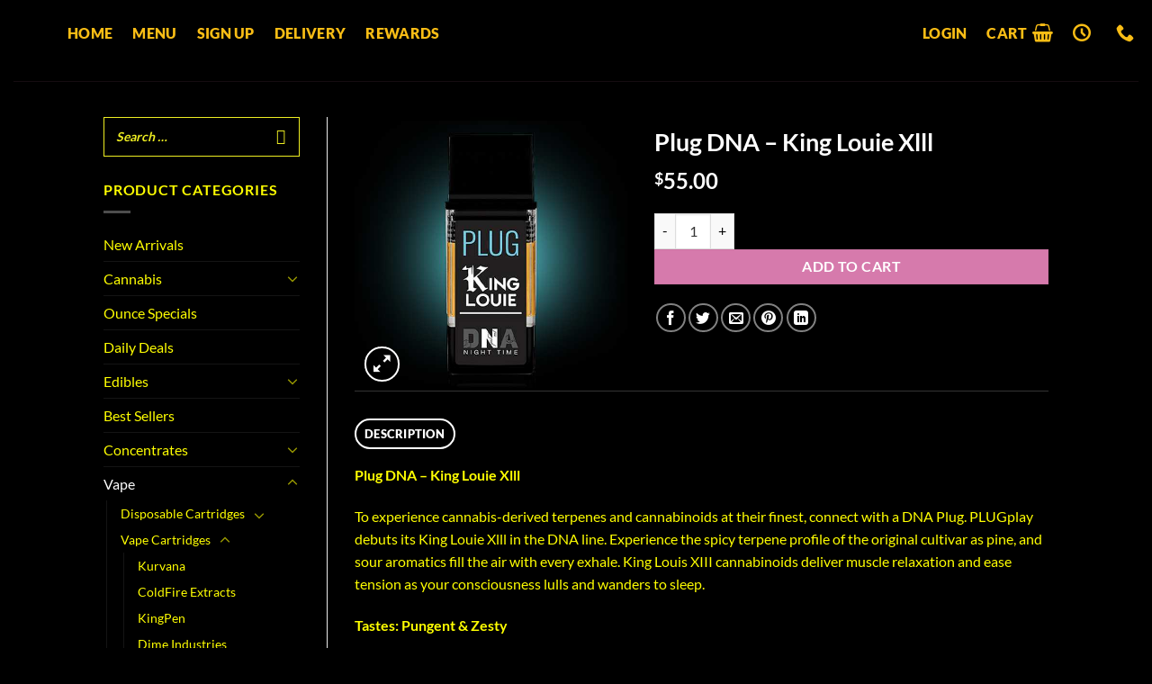

--- FILE ---
content_type: text/html; charset=UTF-8
request_url: https://theweedstork.com/product/plugplay-king-louie-xlll/
body_size: 24543
content:
<!DOCTYPE html>
<html lang="en-US" prefix="og: https://ogp.me/ns#" class="loading-site no-js">
<head>
	<meta charset="UTF-8" />
	<link rel="profile" href="http://gmpg.org/xfn/11" />
	<link rel="pingback" href="https://theweedstork.com/xmlrpc.php" />

	
	<style>img:is([sizes="auto" i], [sizes^="auto," i]) { contain-intrinsic-size: 3000px 1500px }</style>
	<meta name="viewport" content="width=device-width, initial-scale=1" />
<!-- Search Engine Optimization by Rank Math PRO - https://rankmath.com/ -->
<title>Plug DNA - King Louie Xlll</title><link rel="stylesheet" href="https://theweedstork.com/wp-content/cache/min/1/4483383511ba294099cbfceb95f60f3e.css" media="all" data-minify="1" />
<meta name="description" content="Plug DNA - King Louie Xlll"/>
<meta name="robots" content="follow, index, max-snippet:-1, max-video-preview:-1, max-image-preview:large"/>
<link rel="canonical" href="https://theweedstork.com/product/plugplay-king-louie-xlll/" />
<meta property="og:locale" content="en_US" />
<meta property="og:type" content="product" />
<meta property="og:title" content="Plug DNA - King Louie Xlll" />
<meta property="og:description" content="Plug DNA - King Louie Xlll" />
<meta property="og:url" content="https://theweedstork.com/product/plugplay-king-louie-xlll/" />
<meta property="og:site_name" content="https://theweedstork.com" />
<meta property="og:updated_time" content="2025-05-15T10:53:55-07:00" />
<meta property="og:image" content="https://theweedstork.com/wp-content/uploads/2023/06/PLUG-King-Louie.jpg" />
<meta property="og:image:secure_url" content="https://theweedstork.com/wp-content/uploads/2023/06/PLUG-King-Louie.jpg" />
<meta property="og:image:width" content="1542" />
<meta property="og:image:height" content="1500" />
<meta property="og:image:alt" content="PLUG DNA King Louis XIII" />
<meta property="og:image:type" content="image/jpeg" />
<meta property="product:price:amount" content="55" />
<meta property="product:price:currency" content="USD" />
<meta property="product:availability" content="instock" />
<meta name="twitter:card" content="summary_large_image" />
<meta name="twitter:title" content="Plug DNA - King Louie Xlll" />
<meta name="twitter:description" content="Plug DNA - King Louie Xlll" />
<meta name="twitter:image" content="https://theweedstork.com/wp-content/uploads/2023/06/PLUG-King-Louie.jpg" />
<meta name="twitter:label1" content="Price" />
<meta name="twitter:data1" content="&#036;55.00" />
<meta name="twitter:label2" content="Availability" />
<meta name="twitter:data2" content="In stock" />
<!-- /Rank Math WordPress SEO plugin -->

<link rel='prefetch' href='https://theweedstork.com/wp-content/themes/flatsome/assets/js/flatsome.js?ver=e1ad26bd5672989785e1' />
<link rel='prefetch' href='https://theweedstork.com/wp-content/themes/flatsome/assets/js/chunk.slider.js?ver=3.19.14' />
<link rel='prefetch' href='https://theweedstork.com/wp-content/themes/flatsome/assets/js/chunk.popups.js?ver=3.19.14' />
<link rel='prefetch' href='https://theweedstork.com/wp-content/themes/flatsome/assets/js/chunk.tooltips.js?ver=3.19.14' />
<link rel='prefetch' href='https://theweedstork.com/wp-content/themes/flatsome/assets/js/woocommerce.js?ver=dd6035ce106022a74757' />
<link rel="alternate" type="application/rss+xml" title=" &raquo; Feed" href="https://theweedstork.com/feed/" />
<link rel="alternate" type="application/rss+xml" title=" &raquo; Comments Feed" href="https://theweedstork.com/comments/feed/" />
<link rel="alternate" type="application/rss+xml" title=" &raquo; Plug DNA &#8211; King Louie Xlll Comments Feed" href="https://theweedstork.com/product/plugplay-king-louie-xlll/feed/" />

<style id='wp-emoji-styles-inline-css' type='text/css'>

	img.wp-smiley, img.emoji {
		display: inline !important;
		border: none !important;
		box-shadow: none !important;
		height: 1em !important;
		width: 1em !important;
		margin: 0 0.07em !important;
		vertical-align: -0.1em !important;
		background: none !important;
		padding: 0 !important;
	}
</style>
<style id='wp-block-library-inline-css' type='text/css'>
:root{
  --wp-admin-theme-color:#007cba;
  --wp-admin-theme-color--rgb:0, 124, 186;
  --wp-admin-theme-color-darker-10:#006ba1;
  --wp-admin-theme-color-darker-10--rgb:0, 107, 161;
  --wp-admin-theme-color-darker-20:#005a87;
  --wp-admin-theme-color-darker-20--rgb:0, 90, 135;
  --wp-admin-border-width-focus:2px;
  --wp-block-synced-color:#7a00df;
  --wp-block-synced-color--rgb:122, 0, 223;
  --wp-bound-block-color:var(--wp-block-synced-color);
}
@media (min-resolution:192dpi){
  :root{
    --wp-admin-border-width-focus:1.5px;
  }
}
.wp-element-button{
  cursor:pointer;
}

:root{
  --wp--preset--font-size--normal:16px;
  --wp--preset--font-size--huge:42px;
}
:root .has-very-light-gray-background-color{
  background-color:#eee;
}
:root .has-very-dark-gray-background-color{
  background-color:#313131;
}
:root .has-very-light-gray-color{
  color:#eee;
}
:root .has-very-dark-gray-color{
  color:#313131;
}
:root .has-vivid-green-cyan-to-vivid-cyan-blue-gradient-background{
  background:linear-gradient(135deg, #00d084, #0693e3);
}
:root .has-purple-crush-gradient-background{
  background:linear-gradient(135deg, #34e2e4, #4721fb 50%, #ab1dfe);
}
:root .has-hazy-dawn-gradient-background{
  background:linear-gradient(135deg, #faaca8, #dad0ec);
}
:root .has-subdued-olive-gradient-background{
  background:linear-gradient(135deg, #fafae1, #67a671);
}
:root .has-atomic-cream-gradient-background{
  background:linear-gradient(135deg, #fdd79a, #004a59);
}
:root .has-nightshade-gradient-background{
  background:linear-gradient(135deg, #330968, #31cdcf);
}
:root .has-midnight-gradient-background{
  background:linear-gradient(135deg, #020381, #2874fc);
}

.has-regular-font-size{
  font-size:1em;
}

.has-larger-font-size{
  font-size:2.625em;
}

.has-normal-font-size{
  font-size:var(--wp--preset--font-size--normal);
}

.has-huge-font-size{
  font-size:var(--wp--preset--font-size--huge);
}

.has-text-align-center{
  text-align:center;
}

.has-text-align-left{
  text-align:left;
}

.has-text-align-right{
  text-align:right;
}

#end-resizable-editor-section{
  display:none;
}

.aligncenter{
  clear:both;
}

.items-justified-left{
  justify-content:flex-start;
}

.items-justified-center{
  justify-content:center;
}

.items-justified-right{
  justify-content:flex-end;
}

.items-justified-space-between{
  justify-content:space-between;
}

.screen-reader-text{
  border:0;
  clip:rect(1px, 1px, 1px, 1px);
  clip-path:inset(50%);
  height:1px;
  margin:-1px;
  overflow:hidden;
  padding:0;
  position:absolute;
  width:1px;
  word-wrap:normal !important;
}

.screen-reader-text:focus{
  background-color:#ddd;
  clip:auto !important;
  clip-path:none;
  color:#444;
  display:block;
  font-size:1em;
  height:auto;
  left:5px;
  line-height:normal;
  padding:15px 23px 14px;
  text-decoration:none;
  top:5px;
  width:auto;
  z-index:100000;
}
html :where(.has-border-color){
  border-style:solid;
}

html :where([style*=border-top-color]){
  border-top-style:solid;
}

html :where([style*=border-right-color]){
  border-right-style:solid;
}

html :where([style*=border-bottom-color]){
  border-bottom-style:solid;
}

html :where([style*=border-left-color]){
  border-left-style:solid;
}

html :where([style*=border-width]){
  border-style:solid;
}

html :where([style*=border-top-width]){
  border-top-style:solid;
}

html :where([style*=border-right-width]){
  border-right-style:solid;
}

html :where([style*=border-bottom-width]){
  border-bottom-style:solid;
}

html :where([style*=border-left-width]){
  border-left-style:solid;
}
html :where(img[class*=wp-image-]){
  height:auto;
  max-width:100%;
}
:where(figure){
  margin:0 0 1em;
}

html :where(.is-position-sticky){
  --wp-admin--admin-bar--position-offset:var(--wp-admin--admin-bar--height, 0px);
}

@media screen and (max-width:600px){
  html :where(.is-position-sticky){
    --wp-admin--admin-bar--position-offset:0px;
  }
}
</style>



<style id='smart-search-inline-css' type='text/css'>
.ysm-search-widget-1 .search-field[type="search"]{border-color:#eeee22;}.ysm-search-widget-1 .search-field[type="search"]{border-width:1px;}.ysm-search-widget-1 .search-field[type="search"]{color:#eeee22;}.ysm-search-widget-1 .search-field[type="search"]{background-color:#000000;}.ysm-search-widget-1 .search-submit,.ysm-search-widget-1 .ssf-search-icon-search,.ysm-search-widget-1 .sws-search-recent-list-item-trigger:hover,.ysm-search-widget-1 .sws-search-recent-list-item-delete:hover{color:#eeee22;}.ysm-search-widget-1 .smart-search-suggestions .smart-search-post-icon{width:100px;}.ysm-search-widget-1 .smart-search-popup{border-color:#eeee22;}.ysm-search-widget-1 .smart-search-results{background-color:#000000;}.ysm-search-widget-1 .smart-search-post-title{color:#eeee22;}.ysm-search-widget-1 .smart-search-post-excerpt{color:#ffffff;}.ysm-search-widget-1 .smart-search-view-all{color:#eeee22;}.ysm-search-widget-1 .smart-search-view-all{background-color:#000000;}.ysm-search-widget-1 .smart-search-post-price,.ysm-search-widget-1 .smart-search-post-price .woocommerce-Price-amount,.ysm-search-widget-1 .smart-search-post-price .woocommerce-Price-currencySymbol{color:#eeee22;}.widget_search .smart-search-suggestions .smart-search-post-icon{width:50px;}.wp-block-search.sws-search-block-default .smart-search-suggestions .smart-search-post-icon{width:50px;}.widget_product_search .smart-search-suggestions .smart-search-post-icon{width:50px;}.wp-block-search.sws-search-block-product .smart-search-suggestions .smart-search-post-icon{width:50px;}
</style>
<style id='woocommerce-inline-inline-css' type='text/css'>
.woocommerce form .form-row .required { visibility: visible; }
</style>








<style id='fp-srp-inline-style-inline-css' type='text/css'>
#generate_referral_field { }  #rs_redeem_voucher_code { }  #ref_generate_now { }  #rs_submit_redeem_voucher { }.rs_subscriptionoption h3 { }.rs_social_sharing_buttons{};.rs_social_sharing_success_message#generate_referral_field { }  #rs_redeem_voucher_code { }  #ref_generate_now { }  #rs_submit_redeem_voucher { }.rs_subscriptionoption h3 { }#rs_refer_a_friend_form { } #rs_friend_name { } #rs_friend_email { } #rs_friend_subject { } #rs_your_message { } #rs_refer_submit { }#encashing_form{}
.rs_encash_points_value{}
.error{color:#ED0514;}
.rs_encash_points_reason{}
.rs_encash_payment_method{}
.rs_encash_paypal_address{}
.rs_encash_custom_payment_option_value{}
.rs_encash_submit{}
#rs_encash_submit_button{}
.success_info{}
#encash_form_success_info{}#generate_referral_field { }  #rs_redeem_voucher_code { }  #ref_generate_now { }  #rs_submit_redeem_voucher { }.rs_subscriptionoption h3 { }.rs_social_sharing_buttons{};.rs_social_sharing_success_message#generate_referral_field { }  #rs_redeem_voucher_code { }  #ref_generate_now { }  #rs_submit_redeem_voucher { }.rs_subscriptionoption h3 { }#rs_refer_a_friend_form { } #rs_friend_name { } #rs_friend_email { } #rs_friend_subject { } #rs_your_message { } #rs_refer_submit { }#encashing_form{}
.rs_encash_points_value{}
.error{color:#ED0514;}
.rs_encash_points_reason{}
.rs_encash_payment_method{}
.rs_encash_paypal_address{}
.rs_encash_custom_payment_option_value{}
.rs_encash_submit{}
#rs_encash_submit_button{}
.success_info{}
#encash_form_success_info{}#generate_referral_field { }  #rs_redeem_voucher_code { }  #ref_generate_now { }  #rs_submit_redeem_voucher { }.rs_subscriptionoption h3 { }.rs_social_sharing_buttons{};.rs_social_sharing_success_message#generate_referral_field { }  #rs_redeem_voucher_code { }  #ref_generate_now { }  #rs_submit_redeem_voucher { }.rs_subscriptionoption h3 { }#rs_refer_a_friend_form { } #rs_friend_name { } #rs_friend_email { } #rs_friend_subject { } #rs_your_message { } #rs_refer_submit { }#encashing_form{}
.rs_encash_points_value{}
.error{color:#ED0514;}
.rs_encash_points_reason{}
.rs_encash_payment_method{}
.rs_encash_paypal_address{}
.rs_encash_custom_payment_option_value{}
.rs_encash_submit{}
#rs_encash_submit_button{}
.success_info{}
#encash_form_success_info{}#generate_referral_field { }  #rs_redeem_voucher_code { }  #ref_generate_now { }  #rs_submit_redeem_voucher { }.rs_subscriptionoption h3 { }.rs_social_sharing_buttons{};.rs_social_sharing_success_message#generate_referral_field { }  #rs_redeem_voucher_code { }  #ref_generate_now { }  #rs_submit_redeem_voucher { }.rs_subscriptionoption h3 { }#rs_refer_a_friend_form { } #rs_friend_name { } #rs_friend_email { } #rs_friend_subject { } #rs_your_message { } #rs_refer_submit { }#encashing_form{}
.rs_encash_points_value{}
.error{color:#ED0514;}
.rs_encash_points_reason{}
.rs_encash_payment_method{}
.rs_encash_paypal_address{}
.rs_encash_custom_payment_option_value{}
.rs_encash_submit{}
#rs_encash_submit_button{}
.success_info{}
#encash_form_success_info{}.rs_message_for_single_product{ }#generate_referral_field { }  #rs_redeem_voucher_code { }  #ref_generate_now { }  #rs_submit_redeem_voucher { }.rs_subscriptionoption h3 { }.rs_social_sharing_buttons{};.rs_social_sharing_success_message#generate_referral_field { }  #rs_redeem_voucher_code { }  #ref_generate_now { }  #rs_submit_redeem_voucher { }.rs_subscriptionoption h3 { }#rs_refer_a_friend_form { } #rs_friend_name { } #rs_friend_email { } #rs_friend_subject { } #rs_your_message { } #rs_refer_submit { }#encashing_form{}
.rs_encash_points_value{}
.error{color:#ED0514;}
.rs_encash_points_reason{}
.rs_encash_payment_method{}
.rs_encash_paypal_address{}
.rs_encash_custom_payment_option_value{}
.rs_encash_submit{}
#rs_encash_submit_button{}
.success_info{}
#encash_form_success_info{}#generate_referral_field { }  #rs_redeem_voucher_code { }  #ref_generate_now { }  #rs_submit_redeem_voucher { }.rs_subscriptionoption h3 { }.rs_social_sharing_buttons{};.rs_social_sharing_success_message#generate_referral_field { }  #rs_redeem_voucher_code { }  #ref_generate_now { }  #rs_submit_redeem_voucher { }.rs_subscriptionoption h3 { }#rs_refer_a_friend_form { } #rs_friend_name { } #rs_friend_email { } #rs_friend_subject { } #rs_your_message { } #rs_refer_submit { }#encashing_form{}
.rs_encash_points_value{}
.error{color:#ED0514;}
.rs_encash_points_reason{}
.rs_encash_payment_method{}
.rs_encash_paypal_address{}
.rs_encash_custom_payment_option_value{}
.rs_encash_submit{}
#rs_encash_submit_button{}
.success_info{}
#encash_form_success_info{}#generate_referral_field { }  #rs_redeem_voucher_code { }  #ref_generate_now { }  #rs_submit_redeem_voucher { }.rs_subscriptionoption h3 { }.rs_social_sharing_buttons{};.rs_social_sharing_success_message#generate_referral_field { }  #rs_redeem_voucher_code { }  #ref_generate_now { }  #rs_submit_redeem_voucher { }.rs_subscriptionoption h3 { }#rs_refer_a_friend_form { } #rs_friend_name { } #rs_friend_email { } #rs_friend_subject { } #rs_your_message { } #rs_refer_submit { }#encashing_form{}
.rs_encash_points_value{}
.error{color:#ED0514;}
.rs_encash_points_reason{}
.rs_encash_payment_method{}
.rs_encash_paypal_address{}
.rs_encash_custom_payment_option_value{}
.rs_encash_submit{}
#rs_encash_submit_button{}
.success_info{}
#encash_form_success_info{}#generate_referral_field { }  #rs_redeem_voucher_code { }  #ref_generate_now { }  #rs_submit_redeem_voucher { }.rs_subscriptionoption h3 { }.rs_social_sharing_buttons{};.rs_social_sharing_success_message#generate_referral_field { }  #rs_redeem_voucher_code { }  #ref_generate_now { }  #rs_submit_redeem_voucher { }.rs_subscriptionoption h3 { }#rs_refer_a_friend_form { } #rs_friend_name { } #rs_friend_email { } #rs_friend_subject { } #rs_your_message { } #rs_refer_submit { }#encashing_form{}
.rs_encash_points_value{}
.error{color:#ED0514;}
.rs_encash_points_reason{}
.rs_encash_payment_method{}
.rs_encash_paypal_address{}
.rs_encash_custom_payment_option_value{}
.rs_encash_submit{}
#rs_encash_submit_button{}
.success_info{}
#encash_form_success_info{}.rs_message_for_single_product{ }#generate_referral_field { }  #rs_redeem_voucher_code { }  #ref_generate_now { }  #rs_submit_redeem_voucher { }.rs_subscriptionoption h3 { }.rs_social_sharing_buttons{};.rs_social_sharing_success_message#generate_referral_field { }  #rs_redeem_voucher_code { }  #ref_generate_now { }  #rs_submit_redeem_voucher { }.rs_subscriptionoption h3 { }#rs_refer_a_friend_form { } #rs_friend_name { } #rs_friend_email { } #rs_friend_subject { } #rs_your_message { } #rs_refer_submit { }#encashing_form{}
.rs_encash_points_value{}
.error{color:#ED0514;}
.rs_encash_points_reason{}
.rs_encash_payment_method{}
.rs_encash_paypal_address{}
.rs_encash_custom_payment_option_value{}
.rs_encash_submit{}
#rs_encash_submit_button{}
.success_info{}
#encash_form_success_info{}#generate_referral_field { }  #rs_redeem_voucher_code { }  #ref_generate_now { }  #rs_submit_redeem_voucher { }.rs_subscriptionoption h3 { }.rs_social_sharing_buttons{};.rs_social_sharing_success_message#generate_referral_field { }  #rs_redeem_voucher_code { }  #ref_generate_now { }  #rs_submit_redeem_voucher { }.rs_subscriptionoption h3 { }#rs_refer_a_friend_form { } #rs_friend_name { } #rs_friend_email { } #rs_friend_subject { } #rs_your_message { } #rs_refer_submit { }#encashing_form{}
.rs_encash_points_value{}
.error{color:#ED0514;}
.rs_encash_points_reason{}
.rs_encash_payment_method{}
.rs_encash_paypal_address{}
.rs_encash_custom_payment_option_value{}
.rs_encash_submit{}
#rs_encash_submit_button{}
.success_info{}
#encash_form_success_info{}#generate_referral_field { }  #rs_redeem_voucher_code { }  #ref_generate_now { }  #rs_submit_redeem_voucher { }.rs_subscriptionoption h3 { }.rs_social_sharing_buttons{};.rs_social_sharing_success_message#generate_referral_field { }  #rs_redeem_voucher_code { }  #ref_generate_now { }  #rs_submit_redeem_voucher { }.rs_subscriptionoption h3 { }#rs_refer_a_friend_form { } #rs_friend_name { } #rs_friend_email { } #rs_friend_subject { } #rs_your_message { } #rs_refer_submit { }#encashing_form{}
.rs_encash_points_value{}
.error{color:#ED0514;}
.rs_encash_points_reason{}
.rs_encash_payment_method{}
.rs_encash_paypal_address{}
.rs_encash_custom_payment_option_value{}
.rs_encash_submit{}
#rs_encash_submit_button{}
.success_info{}
#encash_form_success_info{}#generate_referral_field { }  #rs_redeem_voucher_code { }  #ref_generate_now { }  #rs_submit_redeem_voucher { }.rs_subscriptionoption h3 { }.rs_social_sharing_buttons{};.rs_social_sharing_success_message#generate_referral_field { }  #rs_redeem_voucher_code { }  #ref_generate_now { }  #rs_submit_redeem_voucher { }.rs_subscriptionoption h3 { }#rs_refer_a_friend_form { } #rs_friend_name { } #rs_friend_email { } #rs_friend_subject { } #rs_your_message { } #rs_refer_submit { }#encashing_form{}
.rs_encash_points_value{}
.error{color:#ED0514;}
.rs_encash_points_reason{}
.rs_encash_payment_method{}
.rs_encash_paypal_address{}
.rs_encash_custom_payment_option_value{}
.rs_encash_submit{}
#rs_encash_submit_button{}
.success_info{}
#encash_form_success_info{}.rs_message_for_single_product{ }#generate_referral_field { }  #rs_redeem_voucher_code { }  #ref_generate_now { }  #rs_submit_redeem_voucher { }.rs_subscriptionoption h3 { }.rs_social_sharing_buttons{};.rs_social_sharing_success_message#generate_referral_field { }  #rs_redeem_voucher_code { }  #ref_generate_now { }  #rs_submit_redeem_voucher { }.rs_subscriptionoption h3 { }#rs_refer_a_friend_form { } #rs_friend_name { } #rs_friend_email { } #rs_friend_subject { } #rs_your_message { } #rs_refer_submit { }#encashing_form{}
.rs_encash_points_value{}
.error{color:#ED0514;}
.rs_encash_points_reason{}
.rs_encash_payment_method{}
.rs_encash_paypal_address{}
.rs_encash_custom_payment_option_value{}
.rs_encash_submit{}
#rs_encash_submit_button{}
.success_info{}
#encash_form_success_info{}#generate_referral_field { }  #rs_redeem_voucher_code { }  #ref_generate_now { }  #rs_submit_redeem_voucher { }.rs_subscriptionoption h3 { }.rs_social_sharing_buttons{};.rs_social_sharing_success_message#generate_referral_field { }  #rs_redeem_voucher_code { }  #ref_generate_now { }  #rs_submit_redeem_voucher { }.rs_subscriptionoption h3 { }#rs_refer_a_friend_form { } #rs_friend_name { } #rs_friend_email { } #rs_friend_subject { } #rs_your_message { } #rs_refer_submit { }#encashing_form{}
.rs_encash_points_value{}
.error{color:#ED0514;}
.rs_encash_points_reason{}
.rs_encash_payment_method{}
.rs_encash_paypal_address{}
.rs_encash_custom_payment_option_value{}
.rs_encash_submit{}
#rs_encash_submit_button{}
.success_info{}
#encash_form_success_info{}#generate_referral_field { }  #rs_redeem_voucher_code { }  #ref_generate_now { }  #rs_submit_redeem_voucher { }.rs_subscriptionoption h3 { }.rs_social_sharing_buttons{};.rs_social_sharing_success_message#generate_referral_field { }  #rs_redeem_voucher_code { }  #ref_generate_now { }  #rs_submit_redeem_voucher { }.rs_subscriptionoption h3 { }#rs_refer_a_friend_form { } #rs_friend_name { } #rs_friend_email { } #rs_friend_subject { } #rs_your_message { } #rs_refer_submit { }#encashing_form{}
.rs_encash_points_value{}
.error{color:#ED0514;}
.rs_encash_points_reason{}
.rs_encash_payment_method{}
.rs_encash_paypal_address{}
.rs_encash_custom_payment_option_value{}
.rs_encash_submit{}
#rs_encash_submit_button{}
.success_info{}
#encash_form_success_info{}#generate_referral_field { }  #rs_redeem_voucher_code { }  #ref_generate_now { }  #rs_submit_redeem_voucher { }.rs_subscriptionoption h3 { }.rs_social_sharing_buttons{};.rs_social_sharing_success_message#generate_referral_field { }  #rs_redeem_voucher_code { }  #ref_generate_now { }  #rs_submit_redeem_voucher { }.rs_subscriptionoption h3 { }#rs_refer_a_friend_form { } #rs_friend_name { } #rs_friend_email { } #rs_friend_subject { } #rs_your_message { } #rs_refer_submit { }#encashing_form{}
.rs_encash_points_value{}
.error{color:#ED0514;}
.rs_encash_points_reason{}
.rs_encash_payment_method{}
.rs_encash_paypal_address{}
.rs_encash_custom_payment_option_value{}
.rs_encash_submit{}
#rs_encash_submit_button{}
.success_info{}
#encash_form_success_info{}.rs_message_for_single_product{ }.fp_rs_display_free_product h3 {
                                            display:block;
					}
                                        .fb_edge_widget_with_comment span.fb_edge_comment_widget iframe.fb_ltr {
                                            display: none !important;
                                        }
                                        .fb-like{
                                            height: 20px !important;
                                            overflow: hidden !important;
                                        }
                                        .tipsy-inner {
                                            background-color: 000;
                                            color: fff;
                                        }
                                        .tipsy-arrow-s {
                                            border-top-color: 000;
                                        }
                                        .points_empty_error, 
                                        .points_number_error, 
                                        .points_greater_than_earnpoints_error,
                                        .points_lesser_than_minpoints_error,
                                        .reason_empty_error,
                                        .paypal_email_empty_error,
                                        .paypal_email_format_error,
                                        .recaptcha_empty_error,
                                        .encash_form_success_info{
                                            display:none;
                                        }
                                        .referral_field{
                                            margin-top:40px;
                                        }
                                        .referral_field_title{
                                            text-align:center;
                                        }
                                        .rs_social_sharing_buttons {
                                            display: inline;
                                        }
                                        .twitter-share-button,
                                        .vk-like{
                                            width:88px;
                                        }
                                        .ok-share-button{
                                            width:30px;
                                        }
                                        .fp-srp-point-price-label{
                                            margin-left:10px;
                                        }
                                        .referral_field1{
                                            margin-top:10px;
                                        }
                                        .rs_alert_div_for_copy{
                                            display:none;
                                        }
                                        .rs_warning_message{
                                            display:inline-block;
                                            color:red;
                                        }
                                        .rs_redeem_voucher_error{
                                            color:red;
                                        }
                                        .rs_redeem_voucher_success{
                                            color:green;
                                        }
                                        .gifticon{
                                            width:16px;height:16px;
                                            display:inline;
                                        }
                                        .rs_variable_earn_messages{
                                            display:none;
                                        }
                                        .simpleshopmessage{
                                            width:16px;height:16px;
                                            display:inline;
                                        }
                                        .gift_icon{
                                            width:16px;height:16px;
                                            display:inline;
                                        }
                                        .variationrewardpoints,
                                        .variationreferralpoints,
                                        .variationpoint_price,
                                        .variationrewardpointsamount,
                                        .variationreferralpointsamount{
                                            display:inline-block;
                                        }
                                        .iagreeerror{
                                            display:none;
                                        }
                                        .fp-srp-send-point{
                                            border:none;
                                            padding: 6px 10px 6px 10px;
                                        }
                                        .fp-srp-send-point-value{
                                            min-width:250px !important;
                                            height:30px !important;
                                        }
                                        .fp-srp-point-price {
                                            margin-left: 5px;
                                        }
                                        .fp-srp-email-content{
                                            border: 1px solid #000;
                                            border-collapse: collapse;
                                        }
                                        .fp-srp-email-content-title{
                                            background: black;
                                            color:#fff;
                                        }
</style>


<style id='flatsome-main-inline-css' type='text/css'>
@font-face {
				font-family: "fl-icons";
				font-display: block;
				src: url(https://theweedstork.com/wp-content/themes/flatsome/assets/css/icons/fl-icons.eot?v=3.19.14);
				src:
					url(https://theweedstork.com/wp-content/themes/flatsome/assets/css/icons/fl-icons.eot#iefix?v=3.19.14) format("embedded-opentype"),
					url(https://theweedstork.com/wp-content/themes/flatsome/assets/css/icons/fl-icons.woff2?v=3.19.14) format("woff2"),
					url(https://theweedstork.com/wp-content/themes/flatsome/assets/css/icons/fl-icons.ttf?v=3.19.14) format("truetype"),
					url(https://theweedstork.com/wp-content/themes/flatsome/assets/css/icons/fl-icons.woff?v=3.19.14) format("woff"),
					url(https://theweedstork.com/wp-content/themes/flatsome/assets/css/icons/fl-icons.svg?v=3.19.14#fl-icons) format("svg");
			}
</style>






<script type="text/javascript" id="srpscripts-js-extra">
/* <![CDATA[ */
var srpscripts_params = {"ajaxurl":"https:\/\/theweedstork.com\/wp-admin\/admin-ajax.php","enable_option_nonce":"af4d2abaa1","checked_alert_msg":"Are you sure you want to be part of the Reward Points Program?","unchecked_alert_msg":"Are you sure you want to exit the Reward Points Program?"};
/* ]]> */
</script>


<script type="text/javascript" id="wc-add-to-cart-js-extra">
/* <![CDATA[ */
var wc_add_to_cart_params = {"ajax_url":"\/wp-admin\/admin-ajax.php","wc_ajax_url":"\/?wc-ajax=%%endpoint%%","i18n_view_cart":"View cart","cart_url":"https:\/\/theweedstork.com\/cart\/","is_cart":"","cart_redirect_after_add":"yes"};
/* ]]> */
</script>






<script type="text/javascript" id="wc-enhanced-select-js-extra">
/* <![CDATA[ */
var wc_enhanced_select_params = {"ajax_url":"https:\/\/theweedstork.com\/wp-admin\/admin-ajax.php","search_customers_nonce":"ea3d1fe8fd"};
/* ]]> */
</script>






<script type="text/javascript" id="frontendscripts-js-extra">
/* <![CDATA[ */
var frontendscripts_params = {"ajaxurl":"https:\/\/theweedstork.com\/wp-admin\/admin-ajax.php","generate_referral":"5d6ca7ff5b","unset_referral":"9027bd70d4","unset_product":"c579acd69c","booking_msg":"d4264e2795","variation_msg":"b1c4f48ca6","send_referral_email":"517e386d18","enable_option_nonce":"af4d2abaa1","apply_points":"350576b719","loggedinuser":"no","buttonlanguage":"1","wplanguage":"","fbappid":"","url":"https:\/\/theweedstork.com\/product\/plugplay-king-louie-xlll\/","showreferralmsg":"1","showearnmsg":"2","showearnmsg_guest":"2","showpurchasemsg":"1","showbuyingmsg":"2","productpurchasecheckbox":"yes","buyingpointscheckbox":"","buyingmsg":"1","variable_product_earnmessage":"no","enqueue_footable":"1","check_purchase_notice_for_variation":"yes","check_referral_notice_for_variation":"no","check_buying_notice_for_variation":"no","is_product_page":"1","is_date_filter_enabled":"2","custom_date_error_message":"From Date and To Date is mandatory","default_selection_error_message":"Please select any option","is_user_logged_in":"","user_id":"0","unsub_link_error":"Unsubscribe link is invalid","unsub_link_success":"Successfully Unsubscribed","loggedinuser_err":"Please login to your account & try again to unsubscribe","site_url":"https:\/\/theweedstork.com","myaccount_url":"https:\/\/theweedstork.com\/my-account\/","unsubscribe_user":"47cbfd67d6","fp_subscribe_mail":"e64be85974"};
/* ]]> */
</script>

<script type="text/javascript" id="srp_enhanced-js-extra">
/* <![CDATA[ */
var srp_enhanced_params = {"srp_wc_version":"9.9.3","ajax_url":"https:\/\/theweedstork.com\/wp-admin\/admin-ajax.php","fp_pages_and_posts_search_nonce":"7b22c0e3cf","search_nonce":"3dd9ef4458","search_customers":"ea3d1fe8fd","search_products":"b0cdce7dfa","i18n_no_matches":"No matches found","i18n_ajax_error":"Loading failed","i18n_input_too_short_1":"Please enter 1 or more characters","i18n_input_too_short_n":"Please enter %qty% or more characters","i18n_input_too_long_1":"Please delete 1 character","i18n_input_too_long_n":"Please delete %qty% characters","i18n_selection_too_long_1":"You can only select 1 item","i18n_selection_too_long_n":"You can only select %qty% items","i18n_load_more":"Loading more results\u2026","i18n_searching":"Searching\u2026"};
/* ]]> */
</script>

<link rel="https://api.w.org/" href="https://theweedstork.com/wp-json/" /><link rel="alternate" title="JSON" type="application/json" href="https://theweedstork.com/wp-json/wp/v2/product/5969" /><link rel="EditURI" type="application/rsd+xml" title="RSD" href="https://theweedstork.com/xmlrpc.php?rsd" />
<meta name="generator" content="WordPress 6.7.4" />
<link rel='shortlink' href='https://theweedstork.com/?p=5969' />
<link rel="alternate" title="oEmbed (JSON)" type="application/json+oembed" href="https://theweedstork.com/wp-json/oembed/1.0/embed?url=https%3A%2F%2Ftheweedstork.com%2Fproduct%2Fplugplay-king-louie-xlll%2F" />
<link rel="alternate" title="oEmbed (XML)" type="text/xml+oembed" href="https://theweedstork.com/wp-json/oembed/1.0/embed?url=https%3A%2F%2Ftheweedstork.com%2Fproduct%2Fplugplay-king-louie-xlll%2F&#038;format=xml" />
	<noscript><style>.woocommerce-product-gallery{ opacity: 1 !important; }</style></noscript>
	<link rel="icon" href="https://theweedstork.com/wp-content/uploads/2024/11/cropped-WSicon-32x32.jpg" sizes="32x32" />
<link rel="icon" href="https://theweedstork.com/wp-content/uploads/2024/11/cropped-WSicon-192x192.jpg" sizes="192x192" />
<link rel="apple-touch-icon" href="https://theweedstork.com/wp-content/uploads/2024/11/cropped-WSicon-180x180.jpg" />
<meta name="msapplication-TileImage" content="https://theweedstork.com/wp-content/uploads/2024/11/cropped-WSicon-270x270.jpg" />
        <meta name="apple-mobile-web-app-capable" content="yes">
        <meta name="mobile-web-app-capable" content="yes">
        <meta name="apple-mobile-web-app-title" content="">
            <link rel="manifest" href="data:application/manifest+json,%7B%22name%22%3A%22%22%2C%22short_name%22%3A%22%22%2C%22start_url%22%3A%22https%3A%5C%2F%5C%2Ftheweedstork.com%5C%2F%22%2C%22scope%22%3A%22https%3A%5C%2F%5C%2Ftheweedstork.com%5C%2F%22%2C%22display%22%3A%22standalone%22%2C%22background_color%22%3A%22%23ffffff%22%2C%22theme_color%22%3A%22%23000000%22%2C%22context%22%3A%22frontend%22%2C%22icons%22%3A%5B%7B%22src%22%3A%22https%3A%5C%2F%5C%2Ftheweedstork.com%5C%2Fwp-content%5C%2Fplugins%5C%2Fadd-to-home-screen-wp%5C%2Fassets%5C%2Ficons%5C%2Ftulipwork-default-icon.png%22%2C%22sizes%22%3A%22192x192%22%2C%22type%22%3A%22image%5C%2Fpng%22%7D%5D%7D">
    <style id="custom-css" type="text/css">:root {--primary-color: #f9bd15;--fs-color-primary: #f9bd15;--fs-color-secondary: #d67aac;--fs-color-success: #9ad3e0;--fs-color-alert: #81d742;--fs-experimental-link-color: #81d742;--fs-experimental-link-color-hover: #fbd59c;}.tooltipster-base {--tooltip-color: #fff;--tooltip-bg-color: #000;}.off-canvas-right .mfp-content, .off-canvas-left .mfp-content {--drawer-width: 300px;}.off-canvas .mfp-content.off-canvas-cart {--drawer-width: 360px;}html{background-color:#000000!important;}.sticky-add-to-cart--active, #wrapper,#main,#main.dark{background-color: #000000}.header-main{height: 90px}#logo img{max-height: 90px}#logo{width:30px;}.header-bottom{min-height: 10px}.header-top{min-height: 79px}.transparent .header-main{height: 90px}.transparent #logo img{max-height: 90px}.has-transparent + .page-title:first-of-type,.has-transparent + #main > .page-title,.has-transparent + #main > div > .page-title,.has-transparent + #main .page-header-wrapper:first-of-type .page-title{padding-top: 140px;}.transparent .header-wrapper{background-color: #81d742!important;}.transparent .top-divider{display: none;}.header.show-on-scroll,.stuck .header-main{height:70px!important}.stuck #logo img{max-height: 70px!important}.header-bg-color {background-color: #000000}.header-bottom {background-color: #000000}.header-wrapper:not(.stuck) .header-main .header-nav{margin-top: -18px }.stuck .header-main .nav > li > a{line-height: 50px }@media (max-width: 549px) {.header-main{height: 30px}#logo img{max-height: 30px}}.main-menu-overlay{background-color: #000000}.nav-dropdown-has-arrow.nav-dropdown-has-border li.has-dropdown:before{border-bottom-color: #eeee22;}.nav .nav-dropdown{border-color: #eeee22 }.nav-dropdown{border-radius:5px}.nav-dropdown{font-size:81%}.nav-dropdown-has-arrow li.has-dropdown:after{border-bottom-color: #000000;}.nav .nav-dropdown{background-color: #000000}.header-top{background-color:#000000!important;}body{color: #d67aac}h1,h2,h3,h4,h5,h6,.heading-font{color: #f9bd15;}body{font-size: 100%;}@media screen and (max-width: 549px){body{font-size: 100%;}}body{font-family: Lato, sans-serif;}body {font-weight: 400;font-style: normal;}.nav > li > a {font-family: Lato, sans-serif;}.mobile-sidebar-levels-2 .nav > li > ul > li > a {font-family: Lato, sans-serif;}.nav > li > a,.mobile-sidebar-levels-2 .nav > li > ul > li > a {font-weight: 900;font-style: normal;}h1,h2,h3,h4,h5,h6,.heading-font, .off-canvas-center .nav-sidebar.nav-vertical > li > a{font-family: Lato, sans-serif;}h1,h2,h3,h4,h5,h6,.heading-font,.banner h1,.banner h2 {font-weight: 700;font-style: normal;}.alt-font{font-family: "Dancing Script", sans-serif;}.breadcrumbs{text-transform: none;}.header:not(.transparent) .header-nav-main.nav > li > a {color: #f9bd15;}.header:not(.transparent) .header-nav-main.nav > li > a:hover,.header:not(.transparent) .header-nav-main.nav > li.active > a,.header:not(.transparent) .header-nav-main.nav > li.current > a,.header:not(.transparent) .header-nav-main.nav > li > a.active,.header:not(.transparent) .header-nav-main.nav > li > a.current{color: #d679ab;}.header-nav-main.nav-line-bottom > li > a:before,.header-nav-main.nav-line-grow > li > a:before,.header-nav-main.nav-line > li > a:before,.header-nav-main.nav-box > li > a:hover,.header-nav-main.nav-box > li.active > a,.header-nav-main.nav-pills > li > a:hover,.header-nav-main.nav-pills > li.active > a{color:#FFF!important;background-color: #d679ab;}.widget:where(:not(.widget_shopping_cart)) a{color: #f9bd15;}.widget:where(:not(.widget_shopping_cart)) a:hover{color: #81d742;}.widget .tagcloud a:hover{border-color: #81d742; background-color: #81d742;}.is-divider{background-color: #f9bd15;}.shop-page-title.featured-title .title-overlay{background-color: #000000;}.current .breadcrumb-step, [data-icon-label]:after, .button#place_order,.button.checkout,.checkout-button,.single_add_to_cart_button.button, .sticky-add-to-cart-select-options-button{background-color: #d67aac!important }.has-equal-box-heights .box-image {padding-top: 100%;}.badge-inner.on-sale{background-color: #d67aac}.badge-inner.new-bubble{background-color: #81d742}.star-rating span:before,.star-rating:before, .woocommerce-page .star-rating:before, .stars a:hover:after, .stars a.active:after{color: #f9bd15}.pswp__bg,.mfp-bg.mfp-ready{background-color: #000000}@media screen and (min-width: 550px){.products .box-vertical .box-image{min-width: 350px!important;width: 350px!important;}}.header-main .social-icons,.header-main .cart-icon strong,.header-main .menu-title,.header-main .header-button > .button.is-outline,.header-main .nav > li > a > i:not(.icon-angle-down){color: #f9bd15!important;}.header-main .header-button > .button.is-outline,.header-main .cart-icon strong:after,.header-main .cart-icon strong{border-color: #f9bd15!important;}.header-main .header-button > .button:not(.is-outline){background-color: #f9bd15!important;}.header-main .current-dropdown .cart-icon strong,.header-main .header-button > .button:hover,.header-main .header-button > .button:hover i,.header-main .header-button > .button:hover span{color:#FFF!important;}.header-main .menu-title:hover,.header-main .social-icons a:hover,.header-main .header-button > .button.is-outline:hover,.header-main .nav > li > a:hover > i:not(.icon-angle-down){color: #d679ab!important;}.header-main .current-dropdown .cart-icon strong,.header-main .header-button > .button:hover{background-color: #d679ab!important;}.header-main .current-dropdown .cart-icon strong:after,.header-main .current-dropdown .cart-icon strong,.header-main .header-button > .button:hover{border-color: #d679ab!important;}.footer-1{background-color: #000000}.footer-2{background-color: #000000}.absolute-footer, html{background-color: #000000}.nav-vertical-fly-out > li + li {border-top-width: 1px; border-top-style: solid;}/* Custom CSS */.button span {display: inline-block;line-height: 1.6;color: black;font-size: 20pt;font-weight: 900;}#wppb_form_success_message, .wppb-success {padding: 6px 9px;margin: 0 auto 25px;display: block;width: 100%;box-sizing: border-box;background: #000;border: 1px solid #6c3}.account-container {background: #000;}.account-login-inner label{color: #fcdb04;}table.wpd-details-table {background: #000;border-width: 1px;font-size: 14px;line-height: 1.2;margin: 12px 0;table-layout: unset;width: 100%;}table.wpd-details-table td span {color: #c16f9c;font-weight: 600;margin-right: 10px;}.normal-title {background-color: black}.wppb-form-field label{color: #fcdb04;}#upload_drmmic_button{background: none repeat scroll 0 0 #000;border: 1px solid #ccc !important;color: #fcdb05;cursor: pointer;display: inline-block;font-size: 12px;line-height: 26px;padding: 0 15px;text-decoration: none;white-space: nowrap;}#upload_stateid_button{background: none repeat scroll 0 0 #000;border: 1px solid #ccc !important;color: #fcdb05;cursor: pointer;display: inline-block;font-size: 12px;line-height: 26px;padding: 0 15px;text-decoration: none;white-space: nowrap;}#__wp-uploader-id-0{background: black}.media-modal wp-core-ui{background: #000}.woocommerce-form.woocommerce-form-register.register label{color: #fcdb05;}span.amount {white-space: nowrap;color: #fcdb05;font-weight: bold;}new-items:161:10462.badge-container {margin-right: px 0 0 0;}flatsome.css:1:86115.z-1 {z-index: 21;}flatsome.css:1:84819.right {right: 0;}flatsome.css:1:84808.top {top: 0;}flatsome.css:1:84725.absolute {position: absolute !important;}.badge-container {margin: 1px 0 0 0;}#wppb-form-element-26 h4{color: black;}.woocommerce-breadcrumb {Display: none;}.off-canvas-right .mfp-content, .off-canvas-left .mfp-content {background-color: #000}.widget .current-cat>a {color: #81d742;font-weight: bolder;}ui.blue.table .dark td {color: black;}#additional_information_tab {display: none;}.label-new.menu-item > a:after{content:"New";}.label-hot.menu-item > a:after{content:"Hot";}.label-sale.menu-item > a:after{content:"Sale";}.label-popular.menu-item > a:after{content:"Popular";}</style>		<style type="text/css" id="wp-custom-css">
			.dark .button, .dark input[type='submit'], .dark input[type='reset'], .dark input[type='button'] {
color: ##fff813;
}

.dark .row-solid .col:before, .dark .row-solid .col:after, .dark .row-dashed .col:before, .dark .row-dashed .col:after{
	
	border: dashed 2px;
	color: #f9bd15;

}

.dark, .dark p{
    color: yellow;
}
.dark td{
	color: yellow;
}
ui.blue.table {
	color:black;
}
#agc_title {
    margin: 0 0 30px 0;
    font-size: 30px;
    font-weight: 700;
    display: none;
}

/* Styling for the green-bordered box */
.green-box {
  position: relative;
  width: 200px; /* Adjust the width as needed */
  height: 200px; /* Adjust the height as needed */
  background-color: #fff; /* Green background color */
  border: 15px solid #4CAF50; /* Green border */
  border-radius: 10px; /* Rounded corners */
  margin: 0 auto; /* Center horizontally */
}

/* Styling for the circular button */
.circle-button {
  position: absolute;
  bottom: 10px; /* Adjust the distance from the bottom */
  left: 50%; /* Center horizontally */
  transform: translateX(-50%); /* Center horizontally */
  width: 50px; /* Adjust the button size */
  height: 50px; /* Adjust the button size */
  background-color: #4CAF50; /* Green button color */
  border-radius: 50%; /* Circular shape */
  display: flex;
  justify-content: center;
  align-items: center;
  cursor: pointer;
}

/* Optional: Hover effect for the button */
.circle-button:hover {
  background-color: #45A045; /* Darker green on hover */
}
		</style>
		<style id="kirki-inline-styles">/* latin-ext */
@font-face {
  font-family: 'Lato';
  font-style: normal;
  font-weight: 400;
  font-display: swap;
  src: url(https://theweedstork.com/wp-content/fonts/lato/S6uyw4BMUTPHjxAwXjeu.woff2) format('woff2');
  unicode-range: U+0100-02BA, U+02BD-02C5, U+02C7-02CC, U+02CE-02D7, U+02DD-02FF, U+0304, U+0308, U+0329, U+1D00-1DBF, U+1E00-1E9F, U+1EF2-1EFF, U+2020, U+20A0-20AB, U+20AD-20C0, U+2113, U+2C60-2C7F, U+A720-A7FF;
}
/* latin */
@font-face {
  font-family: 'Lato';
  font-style: normal;
  font-weight: 400;
  font-display: swap;
  src: url(https://theweedstork.com/wp-content/fonts/lato/S6uyw4BMUTPHjx4wXg.woff2) format('woff2');
  unicode-range: U+0000-00FF, U+0131, U+0152-0153, U+02BB-02BC, U+02C6, U+02DA, U+02DC, U+0304, U+0308, U+0329, U+2000-206F, U+20AC, U+2122, U+2191, U+2193, U+2212, U+2215, U+FEFF, U+FFFD;
}
/* latin-ext */
@font-face {
  font-family: 'Lato';
  font-style: normal;
  font-weight: 700;
  font-display: swap;
  src: url(https://theweedstork.com/wp-content/fonts/lato/S6u9w4BMUTPHh6UVSwaPGR_p.woff2) format('woff2');
  unicode-range: U+0100-02BA, U+02BD-02C5, U+02C7-02CC, U+02CE-02D7, U+02DD-02FF, U+0304, U+0308, U+0329, U+1D00-1DBF, U+1E00-1E9F, U+1EF2-1EFF, U+2020, U+20A0-20AB, U+20AD-20C0, U+2113, U+2C60-2C7F, U+A720-A7FF;
}
/* latin */
@font-face {
  font-family: 'Lato';
  font-style: normal;
  font-weight: 700;
  font-display: swap;
  src: url(https://theweedstork.com/wp-content/fonts/lato/S6u9w4BMUTPHh6UVSwiPGQ.woff2) format('woff2');
  unicode-range: U+0000-00FF, U+0131, U+0152-0153, U+02BB-02BC, U+02C6, U+02DA, U+02DC, U+0304, U+0308, U+0329, U+2000-206F, U+20AC, U+2122, U+2191, U+2193, U+2212, U+2215, U+FEFF, U+FFFD;
}
/* latin-ext */
@font-face {
  font-family: 'Lato';
  font-style: normal;
  font-weight: 900;
  font-display: swap;
  src: url(https://theweedstork.com/wp-content/fonts/lato/S6u9w4BMUTPHh50XSwaPGR_p.woff2) format('woff2');
  unicode-range: U+0100-02BA, U+02BD-02C5, U+02C7-02CC, U+02CE-02D7, U+02DD-02FF, U+0304, U+0308, U+0329, U+1D00-1DBF, U+1E00-1E9F, U+1EF2-1EFF, U+2020, U+20A0-20AB, U+20AD-20C0, U+2113, U+2C60-2C7F, U+A720-A7FF;
}
/* latin */
@font-face {
  font-family: 'Lato';
  font-style: normal;
  font-weight: 900;
  font-display: swap;
  src: url(https://theweedstork.com/wp-content/fonts/lato/S6u9w4BMUTPHh50XSwiPGQ.woff2) format('woff2');
  unicode-range: U+0000-00FF, U+0131, U+0152-0153, U+02BB-02BC, U+02C6, U+02DA, U+02DC, U+0304, U+0308, U+0329, U+2000-206F, U+20AC, U+2122, U+2191, U+2193, U+2212, U+2215, U+FEFF, U+FFFD;
}/* vietnamese */
@font-face {
  font-family: 'Dancing Script';
  font-style: normal;
  font-weight: 400;
  font-display: swap;
  src: url(https://theweedstork.com/wp-content/fonts/dancing-script/If2cXTr6YS-zF4S-kcSWSVi_sxjsohD9F50Ruu7BMSo3Rep8ltA.woff2) format('woff2');
  unicode-range: U+0102-0103, U+0110-0111, U+0128-0129, U+0168-0169, U+01A0-01A1, U+01AF-01B0, U+0300-0301, U+0303-0304, U+0308-0309, U+0323, U+0329, U+1EA0-1EF9, U+20AB;
}
/* latin-ext */
@font-face {
  font-family: 'Dancing Script';
  font-style: normal;
  font-weight: 400;
  font-display: swap;
  src: url(https://theweedstork.com/wp-content/fonts/dancing-script/If2cXTr6YS-zF4S-kcSWSVi_sxjsohD9F50Ruu7BMSo3ROp8ltA.woff2) format('woff2');
  unicode-range: U+0100-02BA, U+02BD-02C5, U+02C7-02CC, U+02CE-02D7, U+02DD-02FF, U+0304, U+0308, U+0329, U+1D00-1DBF, U+1E00-1E9F, U+1EF2-1EFF, U+2020, U+20A0-20AB, U+20AD-20C0, U+2113, U+2C60-2C7F, U+A720-A7FF;
}
/* latin */
@font-face {
  font-family: 'Dancing Script';
  font-style: normal;
  font-weight: 400;
  font-display: swap;
  src: url(https://theweedstork.com/wp-content/fonts/dancing-script/If2cXTr6YS-zF4S-kcSWSVi_sxjsohD9F50Ruu7BMSo3Sup8.woff2) format('woff2');
  unicode-range: U+0000-00FF, U+0131, U+0152-0153, U+02BB-02BC, U+02C6, U+02DA, U+02DC, U+0304, U+0308, U+0329, U+2000-206F, U+20AC, U+2122, U+2191, U+2193, U+2212, U+2215, U+FEFF, U+FFFD;
}</style><noscript><style id="rocket-lazyload-nojs-css">.rll-youtube-player, [data-lazy-src]{display:none !important;}</style></noscript></head>

<body class="product-template-default single single-product postid-5969 theme-flatsome woocommerce woocommerce-page woocommerce-no-js full-width box-shadow lightbox nav-dropdown-has-arrow nav-dropdown-has-shadow nav-dropdown-has-border has-lightbox">


<a class="skip-link screen-reader-text" href="#main">Skip to content</a>

<div id="wrapper">

	
	<header id="header" class="header header-full-width has-sticky sticky-jump">
		<div class="header-wrapper">
			<div id="masthead" class="header-main ">
      <div class="header-inner flex-row container logo-left medium-logo-center" role="navigation">

          <!-- Logo -->
          <div id="logo" class="flex-col logo">
            
<!-- Header logo -->
<a href="https://theweedstork.com/" title="" rel="home">
		</a>
          </div>

          <!-- Mobile Left Elements -->
          <div class="flex-col show-for-medium flex-left">
            <ul class="mobile-nav nav nav-left ">
              <li class="nav-icon has-icon">
  		<a href="#" data-open="#main-menu" data-pos="left" data-bg="main-menu-overlay" data-color="" class="is-small" aria-label="Menu" aria-controls="main-menu" aria-expanded="false">

		  <i class="icon-menu" ></i>
		  		</a>
	</li>
            </ul>
          </div>

          <!-- Left Elements -->
          <div class="flex-col hide-for-medium flex-left
            flex-grow">
            <ul class="header-nav header-nav-main nav nav-left  nav-size-large nav-spacing-large nav-uppercase" >
              <li id="menu-item-48" class="menu-item menu-item-type-custom menu-item-object-custom menu-item-home menu-item-48 menu-item-design-default"><a href="http://theweedstork.com" class="nav-top-link">Home</a></li>
<li id="menu-item-49" class="menu-item menu-item-type-post_type menu-item-object-page current_page_parent menu-item-49 menu-item-design-default"><a href="https://theweedstork.com/shop/" class="nav-top-link">Menu</a></li>
<li id="menu-item-50" class="menu-item menu-item-type-post_type menu-item-object-page menu-item-50 menu-item-design-default"><a href="https://theweedstork.com/newmembers/" class="nav-top-link">Sign up</a></li>
<li id="menu-item-3516" class="menu-item menu-item-type-post_type menu-item-object-page menu-item-3516 menu-item-design-default"><a href="https://theweedstork.com/delivery-areas/" class="nav-top-link">Delivery</a></li>
<li id="menu-item-30975" class="menu-item menu-item-type-post_type menu-item-object-page menu-item-30975 menu-item-design-default"><a href="https://theweedstork.com/reward-point/" class="nav-top-link">Rewards</a></li>
            </ul>
          </div>

          <!-- Right Elements -->
          <div class="flex-col hide-for-medium flex-right">
            <ul class="header-nav header-nav-main nav nav-right  nav-size-large nav-spacing-large nav-uppercase">
              
<li class="account-item has-icon" >

	<a href="https://theweedstork.com/my-account/" class="nav-top-link nav-top-not-logged-in is-small" title="Login" data-open="#login-form-popup" >
					<span>
			Login			</span>
				</a>




</li>
<li class="cart-item has-icon has-dropdown">

<a href="https://theweedstork.com/cart/" class="header-cart-link is-small" title="Cart" >

<span class="header-cart-title">
   Cart     </span>

    <i class="icon-shopping-basket"
    data-icon-label="0">
  </i>
  </a>

 <ul class="nav-dropdown nav-dropdown-simple dark">
    <li class="html widget_shopping_cart">
      <div class="widget_shopping_cart_content">
        

	<div class="ux-mini-cart-empty flex flex-row-col text-center pt pb">
				<div class="ux-mini-cart-empty-icon">
			<svg xmlns="http://www.w3.org/2000/svg" viewBox="0 0 17 19" style="opacity:.1;height:80px;">
				<path d="M8.5 0C6.7 0 5.3 1.2 5.3 2.7v2H2.1c-.3 0-.6.3-.7.7L0 18.2c0 .4.2.8.6.8h15.7c.4 0 .7-.3.7-.7v-.1L15.6 5.4c0-.3-.3-.6-.7-.6h-3.2v-2c0-1.6-1.4-2.8-3.2-2.8zM6.7 2.7c0-.8.8-1.4 1.8-1.4s1.8.6 1.8 1.4v2H6.7v-2zm7.5 3.4 1.3 11.5h-14L2.8 6.1h2.5v1.4c0 .4.3.7.7.7.4 0 .7-.3.7-.7V6.1h3.5v1.4c0 .4.3.7.7.7s.7-.3.7-.7V6.1h2.6z" fill-rule="evenodd" clip-rule="evenodd" fill="currentColor"></path>
			</svg>
		</div>
				<p class="woocommerce-mini-cart__empty-message empty">No products in the cart.</p>
					<p class="return-to-shop">
				<a class="button primary wc-backward" href="https://theweedstork.com/shop/">
					Return to shop				</a>
			</p>
				</div>


      </div>
    </li>
     </ul>

</li>
<li class="header-contact-wrapper">
		<ul id="header-contact" class="nav nav-divided nav-uppercase header-contact">
		
			
						<li class="">
			  <a href="#" onclick="event.preventDefault()" class="tooltip" title="Mon.-Sun. 10:00am - 9:00pm ">
			  	   <i class="icon-clock" style="font-size:6;" ></i>			        <span></span>
			  </a>
			 </li>
			
						<li class="">
			  <a href="tel:1-888-510-1516" class="tooltip" title="1-888-510-1516">
			     <i class="icon-phone" style="font-size:6;" ></i>			      <span></span>
			  </a>
			</li>
			
				</ul>
</li>
            </ul>
          </div>

          <!-- Mobile Right Elements -->
          <div class="flex-col show-for-medium flex-right">
            <ul class="mobile-nav nav nav-right ">
              <li class="cart-item has-icon">


		<a href="https://theweedstork.com/cart/" class="header-cart-link is-small off-canvas-toggle nav-top-link" title="Cart" data-open="#cart-popup" data-class="off-canvas-cart" data-pos="right" >

    <i class="icon-shopping-basket"
    data-icon-label="0">
  </i>
  </a>


  <!-- Cart Sidebar Popup -->
  <div id="cart-popup" class="mfp-hide">
  <div class="cart-popup-inner inner-padding cart-popup-inner--sticky">
      <div class="cart-popup-title text-center">
          <span class="heading-font uppercase">Cart</span>
          <div class="is-divider"></div>
      </div>
	  <div class="widget_shopping_cart">
		  <div class="widget_shopping_cart_content">
			  

	<div class="ux-mini-cart-empty flex flex-row-col text-center pt pb">
				<div class="ux-mini-cart-empty-icon">
			<svg xmlns="http://www.w3.org/2000/svg" viewBox="0 0 17 19" style="opacity:.1;height:80px;">
				<path d="M8.5 0C6.7 0 5.3 1.2 5.3 2.7v2H2.1c-.3 0-.6.3-.7.7L0 18.2c0 .4.2.8.6.8h15.7c.4 0 .7-.3.7-.7v-.1L15.6 5.4c0-.3-.3-.6-.7-.6h-3.2v-2c0-1.6-1.4-2.8-3.2-2.8zM6.7 2.7c0-.8.8-1.4 1.8-1.4s1.8.6 1.8 1.4v2H6.7v-2zm7.5 3.4 1.3 11.5h-14L2.8 6.1h2.5v1.4c0 .4.3.7.7.7.4 0 .7-.3.7-.7V6.1h3.5v1.4c0 .4.3.7.7.7s.7-.3.7-.7V6.1h2.6z" fill-rule="evenodd" clip-rule="evenodd" fill="currentColor"></path>
			</svg>
		</div>
				<p class="woocommerce-mini-cart__empty-message empty">No products in the cart.</p>
					<p class="return-to-shop">
				<a class="button primary wc-backward" href="https://theweedstork.com/shop/">
					Return to shop				</a>
			</p>
				</div>


		  </div>
	  </div>
               </div>
  </div>

</li>
            </ul>
          </div>

      </div>

            <div class="container"><div class="top-divider full-width"></div></div>
      </div>
<div id="wide-nav" class="header-bottom wide-nav hide-for-sticky show-for-medium">
    <div class="flex-row container">

            
            
            
                          <div class="flex-col show-for-medium flex-grow">
                  <ul class="nav header-bottom-nav nav-center mobile-nav  nav-size-medium nav-spacing-medium nav-uppercase">
                      <li class="html custom html_topbar_right"><strong class="uppercase"><font color="#81d742"> 1-888-510-1516</a> </strong></li>                  </ul>
              </div>
            
    </div>
</div>

<div class="header-bg-container fill"><div class="header-bg-image fill"></div><div class="header-bg-color fill"></div></div>		</div>
	</header>

	
	<main id="main" class="dark dark-page-wrapper">

	<div class="shop-container">

		
			<div class="container">
	<div class="woocommerce-notices-wrapper"></div></div>
<div id="product-5969" class="product type-product post-5969 status-publish first instock product_cat-plugplay product_cat-vape product_cat-vc product_tag-cartridge product_tag-king-louis-xiii product_tag-plug-dna product_tag-plugplay product_tag-vape has-post-thumbnail shipping-taxable purchasable product-type-simple">
	<div class="product-main">
 <div class="row content-row row-divided row-large">

 	<div id="product-sidebar" class="col large-3 hide-for-medium shop-sidebar ">
		<aside id="ysm_search_widget-5" class="widget ysm_search_widget">		<div class="ysm-search-widget ysm-search-widget-1">
			<form data-id="1" role="search" method="get" class="search-form" action="https://theweedstork.com/">
				<div class="ysm-smart-search-input-holder">
					<label for="ysm-smart-search-1-6967d42436a9d">
						<span class="screen-reader-text">Search …</span>
                        <input type="search" name="s" value="" id="ysm-smart-search-1-6967d42436a9d" class="search-field" placeholder="Search …" />
                    </label>
					<input type="hidden" name="search_id" value="1" />
											<input type="hidden" name="post_type" value="product" />
															<button type="submit" class="search-submit" aria-label="Search"><span class="screen-reader-text">Search</span></button>
				</div>
			</form>
		</div>
		</aside><aside id="woocommerce_product_categories-3" class="widget woocommerce widget_product_categories"><span class="widget-title shop-sidebar">Product categories</span><div class="is-divider small"></div><ul class="product-categories"><li class="cat-item cat-item-121"><a href="https://theweedstork.com/product-category/new-arrivals/">New Arrivals</a></li>
<li class="cat-item cat-item-18 cat-parent"><a href="https://theweedstork.com/product-category/flowers/">Cannabis</a><ul class='children'>
<li class="cat-item cat-item-278 cat-parent"><a href="https://theweedstork.com/product-category/flowers/brands-flowers/">Brands</a>	<ul class='children'>
<li class="cat-item cat-item-911"><a href="https://theweedstork.com/product-category/flowers/brands-flowers/time-machine/">Time Machine</a></li>
<li class="cat-item cat-item-912"><a href="https://theweedstork.com/product-category/flowers/brands-flowers/stiiizy-brands-flowers/">STIIIZY</a></li>
<li class="cat-item cat-item-908"><a href="https://theweedstork.com/product-category/flowers/brands-flowers/eighth-brother/">Eighth Brother</a></li>
<li class="cat-item cat-item-935"><a href="https://theweedstork.com/product-category/flowers/brands-flowers/heirbloom-legacy-flower/">Heirbloom Legacy Flower</a></li>
<li class="cat-item cat-item-944"><a href="https://theweedstork.com/product-category/flowers/brands-flowers/710-labs-brands-flowers/">710 Labs</a></li>
<li class="cat-item cat-item-907"><a href="https://theweedstork.com/product-category/flowers/brands-flowers/ted-budz/">Ted Budz</a></li>
<li class="cat-item cat-item-967"><a href="https://theweedstork.com/product-category/flowers/brands-flowers/gelato/">Gelato</a></li>
<li class="cat-item cat-item-945"><a href="https://theweedstork.com/product-category/flowers/brands-flowers/alien-labs/">Alien Labs</a></li>
<li class="cat-item cat-item-947"><a href="https://theweedstork.com/product-category/flowers/brands-flowers/claybourne-co/">Claybourne Co.</a></li>
<li class="cat-item cat-item-970"><a href="https://theweedstork.com/product-category/flowers/brands-flowers/almora/">Almora</a></li>
<li class="cat-item cat-item-304"><a href="https://theweedstork.com/product-category/flowers/brands-flowers/calikush-farms/">CaliKush Farms</a></li>
<li class="cat-item cat-item-279"><a href="https://theweedstork.com/product-category/flowers/brands-flowers/cannabiotix-brands-flowers/">Cannabiotix</a></li>
<li class="cat-item cat-item-299"><a href="https://theweedstork.com/product-category/flowers/brands-flowers/jungle-boys-brands-flowers/">Jungle Boys</a></li>
	</ul>
</li>
<li class="cat-item cat-item-32"><a href="https://theweedstork.com/product-category/flowers/indica/">Indica</a></li>
<li class="cat-item cat-item-33"><a href="https://theweedstork.com/product-category/flowers/hybrid/">Hybrid</a></li>
<li class="cat-item cat-item-31"><a href="https://theweedstork.com/product-category/flowers/sativa/">Sativa</a></li>
<li class="cat-item cat-item-118"><a href="https://theweedstork.com/product-category/flowers/infused-flowers/">Moon Rocks</a></li>
</ul>
</li>
<li class="cat-item cat-item-182"><a href="https://theweedstork.com/product-category/ounce-deals/">Ounce Specials</a></li>
<li class="cat-item cat-item-163"><a href="https://theweedstork.com/product-category/daily-deals/">Daily Deals</a></li>
<li class="cat-item cat-item-19 cat-parent"><a href="https://theweedstork.com/product-category/edibles/">Edibles</a><ul class='children'>
<li class="cat-item cat-item-949"><a href="https://theweedstork.com/product-category/edibles/beverages/">Beverages</a></li>
<li class="cat-item cat-item-307 cat-parent"><a href="https://theweedstork.com/product-category/edibles/brands-edibles/">Brands</a>	<ul class='children'>
<li class="cat-item cat-item-954"><a href="https://theweedstork.com/product-category/edibles/brands-edibles/pabst-pbr/">Pabst/PBR</a></li>
<li class="cat-item cat-item-971"><a href="https://theweedstork.com/product-category/edibles/brands-edibles/almora-brands-edibles/">Almora</a></li>
<li class="cat-item cat-item-961"><a href="https://theweedstork.com/product-category/edibles/brands-edibles/eighth-brother-brands-edibles/">Eighth Brother</a></li>
<li class="cat-item cat-item-966"><a href="https://theweedstork.com/product-category/edibles/brands-edibles/highatus/">Highatus</a></li>
<li class="cat-item cat-item-923"><a href="https://theweedstork.com/product-category/edibles/brands-edibles/kanha/">Kanha</a></li>
<li class="cat-item cat-item-951"><a href="https://theweedstork.com/product-category/edibles/brands-edibles/keef/">KEEF</a></li>
<li class="cat-item cat-item-956"><a href="https://theweedstork.com/product-category/edibles/brands-edibles/solis/">Solis</a></li>
<li class="cat-item cat-item-968"><a href="https://theweedstork.com/product-category/edibles/brands-edibles/froot/">FROOT</a></li>
<li class="cat-item cat-item-975"><a href="https://theweedstork.com/product-category/edibles/brands-edibles/not-your-fathers/">Not Your Father's</a></li>
<li class="cat-item cat-item-976"><a href="https://theweedstork.com/product-category/edibles/brands-edibles/st-ides/">St Ides</a></li>
<li class="cat-item cat-item-977"><a href="https://theweedstork.com/product-category/edibles/brands-edibles/surplus/">Surplus</a></li>
<li class="cat-item cat-item-309"><a href="https://theweedstork.com/product-category/edibles/brands-edibles/devour/">Devour</a></li>
<li class="cat-item cat-item-308"><a href="https://theweedstork.com/product-category/edibles/brands-edibles/kiva/">KIVA</a></li>
<li class="cat-item cat-item-889"><a href="https://theweedstork.com/product-category/edibles/brands-edibles/papa-barkley/">Papa &amp; Barkley</a></li>
<li class="cat-item cat-item-888"><a href="https://theweedstork.com/product-category/edibles/brands-edibles/stiiizy-brands-edibles/">STIIIZY</a></li>
<li class="cat-item cat-item-312"><a href="https://theweedstork.com/product-category/edibles/brands-edibles/the-cookie-factory/">The Cookie Factory</a></li>
<li class="cat-item cat-item-310"><a href="https://theweedstork.com/product-category/edibles/brands-edibles/wyld/">WYLD</a></li>
	</ul>
</li>
<li class="cat-item cat-item-311"><a href="https://theweedstork.com/product-category/edibles/high-dose-edibles/">High-Dose Edibles</a></li>
<li class="cat-item cat-item-906"><a href="https://theweedstork.com/product-category/edibles/mints/">Mints</a></li>
<li class="cat-item cat-item-102"><a href="https://theweedstork.com/product-category/edibles/capsules-pills/">Capsules &amp; Pills</a></li>
<li class="cat-item cat-item-82"><a href="https://theweedstork.com/product-category/edibles/cookies/">Cookies</a></li>
<li class="cat-item cat-item-49"><a href="https://theweedstork.com/product-category/edibles/brownies/">Brownies</a></li>
<li class="cat-item cat-item-47"><a href="https://theweedstork.com/product-category/edibles/gummies/">Gummies</a></li>
<li class="cat-item cat-item-53"><a href="https://theweedstork.com/product-category/edibles/chocolate/">Chocolate</a></li>
</ul>
</li>
<li class="cat-item cat-item-120"><a href="https://theweedstork.com/product-category/mpp/">Best Sellers</a></li>
<li class="cat-item cat-item-22 cat-parent"><a href="https://theweedstork.com/product-category/concentrates/">Concentrates</a><ul class='children'>
<li class="cat-item cat-item-930"><a href="https://theweedstork.com/product-category/concentrates/live-rosin/">Live Rosin</a></li>
<li class="cat-item cat-item-932"><a href="https://theweedstork.com/product-category/concentrates/bho-badder/">BHO Badder</a></li>
<li class="cat-item cat-item-934"><a href="https://theweedstork.com/product-category/concentrates/cold-cure-rosin/">Cold Cure Rosin</a></li>
<li class="cat-item cat-item-145 cat-parent"><a href="https://theweedstork.com/product-category/concentrates/brands/">Brands</a>	<ul class='children'>
<li class="cat-item cat-item-931"><a href="https://theweedstork.com/product-category/concentrates/brands/punch-brands/">Punch</a></li>
<li class="cat-item cat-item-933"><a href="https://theweedstork.com/product-category/concentrates/brands/casual/">Casual</a></li>
<li class="cat-item cat-item-958"><a href="https://theweedstork.com/product-category/concentrates/brands/heirloom-legacy-flower/">Heirloom Legacy Flower</a></li>
<li class="cat-item cat-item-694"><a href="https://theweedstork.com/product-category/concentrates/brands/raw-garden-brands/">Raw Garden</a></li>
<li class="cat-item cat-item-277"><a href="https://theweedstork.com/product-category/concentrates/brands/cannabiotix-brands/">Cannabiotix</a></li>
<li class="cat-item cat-item-303"><a href="https://theweedstork.com/product-category/concentrates/brands/luminate/">Luminate</a></li>
<li class="cat-item cat-item-149"><a href="https://theweedstork.com/product-category/concentrates/brands/grizzly-extracts/">Grizzly Extracts</a></li>
	</ul>
</li>
<li class="cat-item cat-item-845"><a href="https://theweedstork.com/product-category/concentrates/live-badder/">Live Badder</a></li>
<li class="cat-item cat-item-692"><a href="https://theweedstork.com/product-category/concentrates/live-resin-sauce/">Live Resin Sauce</a></li>
<li class="cat-item cat-item-905"><a href="https://theweedstork.com/product-category/concentrates/refined-live-resin-crushed-diamonds/">Refined Live Resin Crushed Diamonds</a></li>
<li class="cat-item cat-item-695"><a href="https://theweedstork.com/product-category/concentrates/refined-live-resin-diamonds/">Refined Live Resin Diamonds</a></li>
<li class="cat-item cat-item-285"><a href="https://theweedstork.com/product-category/concentrates/badder/">Badder</a></li>
<li class="cat-item cat-item-210"><a href="https://theweedstork.com/product-category/concentrates/live-resin-badder-concentrates/">Live Resin Badder</a></li>
<li class="cat-item cat-item-273"><a href="https://theweedstork.com/product-category/concentrates/sugar/">Sugar</a></li>
<li class="cat-item cat-item-39"><a href="https://theweedstork.com/product-category/concentrates/shatter/">Shatter</a></li>
</ul>
</li>
<li class="cat-item cat-item-20 cat-parent current-cat-parent"><a href="https://theweedstork.com/product-category/vape/">Vape</a><ul class='children'>
<li class="cat-item cat-item-133 cat-parent"><a href="https://theweedstork.com/product-category/vape/disposable-cartridges/">Disposable Cartridges</a>	<ul class='children'>
<li class="cat-item cat-item-960"><a href="https://theweedstork.com/product-category/vape/disposable-cartridges/eighth-brother-disposable-cartridges/">Eighth Brother</a></li>
<li class="cat-item cat-item-914"><a href="https://theweedstork.com/product-category/vape/disposable-cartridges/cure-injoy/">Cure Injoy</a></li>
<li class="cat-item cat-item-915"><a href="https://theweedstork.com/product-category/vape/disposable-cartridges/turn/">Turn</a></li>
<li class="cat-item cat-item-916"><a href="https://theweedstork.com/product-category/vape/disposable-cartridges/magnum/">Magnum</a></li>
<li class="cat-item cat-item-920"><a href="https://theweedstork.com/product-category/vape/disposable-cartridges/boutiq/">BOUTIQ</a></li>
<li class="cat-item cat-item-936"><a href="https://theweedstork.com/product-category/vape/disposable-cartridges/kingpen/">KingPen</a></li>
<li class="cat-item cat-item-959"><a href="https://theweedstork.com/product-category/vape/disposable-cartridges/clsics/">CLSICS</a></li>
<li class="cat-item cat-item-973"><a href="https://theweedstork.com/product-category/vape/disposable-cartridges/west-coast-cure-disposable-cartridges/">West Coast Cure</a></li>
<li class="cat-item cat-item-841"><a href="https://theweedstork.com/product-category/vape/disposable-cartridges/raw-garden-disposable-cartridges/">Raw Garden</a></li>
<li class="cat-item cat-item-313"><a href="https://theweedstork.com/product-category/vape/disposable-cartridges/stiiizy-disposable-cartridges/">STIIIZY</a></li>
<li class="cat-item cat-item-296"><a href="https://theweedstork.com/product-category/vape/disposable-cartridges/dime-industries/">Dime Industries</a></li>
<li class="cat-item cat-item-205"><a href="https://theweedstork.com/product-category/vape/disposable-cartridges/drippy/">Drippy</a></li>
	</ul>
</li>
<li class="cat-item cat-item-56 cat-parent current-cat-parent"><a href="https://theweedstork.com/product-category/vape/vc/">Vape Cartridges</a>	<ul class='children'>
<li class="cat-item cat-item-917"><a href="https://theweedstork.com/product-category/vape/vc/kurvana/">Kurvana</a></li>
<li class="cat-item cat-item-919"><a href="https://theweedstork.com/product-category/vape/vc/coldfire-extracts/">ColdFire Extracts</a></li>
<li class="cat-item cat-item-937"><a href="https://theweedstork.com/product-category/vape/vc/kingpen-vc/">KingPen</a></li>
<li class="cat-item cat-item-963"><a href="https://theweedstork.com/product-category/vape/vc/dime-industries-vc/">Dime Industries</a></li>
<li class="cat-item cat-item-938"><a href="https://theweedstork.com/product-category/vape/vc/heavy-hitters/">Heavy Hitters</a></li>
<li class="cat-item cat-item-974"><a href="https://theweedstork.com/product-category/vape/vc/west-coast-cure-vc/">West Coast Cure</a></li>
<li class="cat-item cat-item-185"><a href="https://theweedstork.com/product-category/vape/vc/raw-garden/">Raw Garden</a></li>
<li class="cat-item cat-item-134 current-cat"><a href="https://theweedstork.com/product-category/vape/vc/plugplay/">PLUGplay</a></li>
<li class="cat-item cat-item-97"><a href="https://theweedstork.com/product-category/vape/vc/stiiizy/">STIIIZY</a></li>
	</ul>
</li>
<li class="cat-item cat-item-60"><a href="https://theweedstork.com/product-category/vape/vp/">Starter Kits</a></li>
</ul>
</li>
<li class="cat-item cat-item-83 cat-parent"><a href="https://theweedstork.com/product-category/pre-rolls/">Pre-Rolls</a><ul class='children'>
<li class="cat-item cat-item-955"><a href="https://theweedstork.com/product-category/pre-rolls/pacific-stone/">Pacific Stone</a></li>
<li class="cat-item cat-item-962"><a href="https://theweedstork.com/product-category/pre-rolls/eighth-brother-pre-rolls/">Eighth Brother</a></li>
<li class="cat-item cat-item-957"><a href="https://theweedstork.com/product-category/pre-rolls/alien-labs-pre-rolls/">Alien Labs</a></li>
<li class="cat-item cat-item-964"><a href="https://theweedstork.com/product-category/pre-rolls/high-rollers/">Rollers Delight</a></li>
<li class="cat-item cat-item-921"><a href="https://theweedstork.com/product-category/pre-rolls/hashish/">Hashish</a></li>
<li class="cat-item cat-item-922"><a href="https://theweedstork.com/product-category/pre-rolls/punch-pre-rolls/">Punch</a></li>
<li class="cat-item cat-item-948"><a href="https://theweedstork.com/product-category/pre-rolls/claybourne-co-pre-rolls/">Claybourne Co.</a></li>
<li class="cat-item cat-item-969"><a href="https://theweedstork.com/product-category/pre-rolls/sparkiez/">Sparkiez</a></li>
<li class="cat-item cat-item-965"><a href="https://theweedstork.com/product-category/pre-rolls/birdies/">Birdies</a></li>
<li class="cat-item cat-item-696"><a href="https://theweedstork.com/product-category/pre-rolls/cannabiotix/">Cannabiotix</a></li>
<li class="cat-item cat-item-693"><a href="https://theweedstork.com/product-category/pre-rolls/jeeter/">Jeeter</a></li>
<li class="cat-item cat-item-215"><a href="https://theweedstork.com/product-category/pre-rolls/baby-jeeter/">Baby Jeeter</a></li>
<li class="cat-item cat-item-186"><a href="https://theweedstork.com/product-category/pre-rolls/high-voltage/">High Voltage</a></li>
<li class="cat-item cat-item-286"><a href="https://theweedstork.com/product-category/pre-rolls/stiiizy-pre-rolls/">STIIIZY</a></li>
</ul>
</li>
<li class="cat-item cat-item-25"><a href="https://theweedstork.com/product-category/topicals/">Topicals &amp; Rubs</a></li>
<li class="cat-item cat-item-23"><a href="https://theweedstork.com/product-category/tincture/">Tinctures</a></li>
<li class="cat-item cat-item-137 cat-parent"><a href="https://theweedstork.com/product-category/accessories/">Accessories</a><ul class='children'>
<li class="cat-item cat-item-898"><a href="https://theweedstork.com/product-category/accessories/ash-catchers/">Ash Catchers</a></li>
<li class="cat-item cat-item-887"><a href="https://theweedstork.com/product-category/accessories/bongs/">Bongs</a></li>
<li class="cat-item cat-item-892"><a href="https://theweedstork.com/product-category/accessories/bowl-pieces/">Bowl Pieces</a></li>
<li class="cat-item cat-item-893"><a href="https://theweedstork.com/product-category/accessories/bubblers/">Bubblers</a></li>
<li class="cat-item cat-item-891"><a href="https://theweedstork.com/product-category/accessories/cleaners/">Cleaners</a></li>
<li class="cat-item cat-item-903"><a href="https://theweedstork.com/product-category/accessories/dab-bangers/">Dab Bangers</a></li>
<li class="cat-item cat-item-890"><a href="https://theweedstork.com/product-category/accessories/dab-rigs/">Dab Rigs</a></li>
<li class="cat-item cat-item-904"><a href="https://theweedstork.com/product-category/accessories/dugouts/">Dugouts</a></li>
<li class="cat-item cat-item-902"><a href="https://theweedstork.com/product-category/accessories/filter-tips/">Filter Tips</a></li>
<li class="cat-item cat-item-901"><a href="https://theweedstork.com/product-category/accessories/grinders/">Grinders</a></li>
<li class="cat-item cat-item-900"><a href="https://theweedstork.com/product-category/accessories/lighters/">Lighters</a></li>
<li class="cat-item cat-item-897"><a href="https://theweedstork.com/product-category/accessories/papers/">Papers</a></li>
<li class="cat-item cat-item-895"><a href="https://theweedstork.com/product-category/accessories/pipes/">Pipes</a></li>
<li class="cat-item cat-item-899"><a href="https://theweedstork.com/product-category/accessories/pokers/">Pokers</a></li>
<li class="cat-item cat-item-894"><a href="https://theweedstork.com/product-category/accessories/rollers/">Rollers</a></li>
<li class="cat-item cat-item-896"><a href="https://theweedstork.com/product-category/accessories/steam-rollers/">Steam Rollers</a></li>
</ul>
</li>
<li class="cat-item cat-item-164"><a href="https://theweedstork.com/product-category/clearance/">Clearance</a></li>
</ul></aside>	</div>

	<div class="col large-9">
		<div class="row">
			<div class="product-gallery col large-5">
								
<div class="product-images relative mb-half has-hover woocommerce-product-gallery woocommerce-product-gallery--with-images woocommerce-product-gallery--columns-4 images" data-columns="4">

  <div class="badge-container is-larger absolute left top z-1">

</div>

  <div class="image-tools absolute top show-on-hover right z-3">
      </div>

  <div class="woocommerce-product-gallery__wrapper product-gallery-slider slider slider-nav-small mb-half has-image-zoom"
        data-flickity-options='{
                "cellAlign": "center",
                "wrapAround": true,
                "autoPlay": false,
                "prevNextButtons":true,
                "adaptiveHeight": true,
                "imagesLoaded": true,
                "lazyLoad": 1,
                "dragThreshold" : 15,
                "pageDots": false,
                "rightToLeft": false       }'>
    <div data-thumb="https://theweedstork.com/wp-content/uploads/2023/06/PLUG-King-Louie-100x100.jpg" data-thumb-alt="PLUG DNA King Louis XIII" data-thumb-srcset="https://theweedstork.com/wp-content/uploads/2023/06/PLUG-King-Louie-100x100.jpg 100w, https://theweedstork.com/wp-content/uploads/2023/06/PLUG-King-Louie-350x350.jpg 350w, https://theweedstork.com/wp-content/uploads/2023/06/PLUG-King-Louie-566x566.jpg 566w"  data-thumb-sizes="(max-width: 100px) 100vw, 100px" class="woocommerce-product-gallery__image slide first"><a href="https://theweedstork.com/wp-content/uploads/2023/06/PLUG-King-Louie.jpg"><img width="566" height="566" src="https://theweedstork.com/wp-content/uploads/2023/06/PLUG-King-Louie-566x566.jpg" class="wp-post-image ux-skip-lazy" alt="PLUG DNA King Louis XIII" data-caption="" data-src="https://theweedstork.com/wp-content/uploads/2023/06/PLUG-King-Louie.jpg" data-large_image="https://theweedstork.com/wp-content/uploads/2023/06/PLUG-King-Louie.jpg" data-large_image_width="1542" data-large_image_height="1500" decoding="async" fetchpriority="high" srcset="https://theweedstork.com/wp-content/uploads/2023/06/PLUG-King-Louie-566x566.jpg 566w, https://theweedstork.com/wp-content/uploads/2023/06/PLUG-King-Louie-350x350.jpg 350w, https://theweedstork.com/wp-content/uploads/2023/06/PLUG-King-Louie-100x100.jpg 100w" sizes="(max-width: 566px) 100vw, 566px" title="Plug DNA - King Louie Xlll 1"></a></div>  </div>

  <div class="image-tools absolute bottom left z-3">
        <a href="#product-zoom" class="zoom-button button is-outline circle icon tooltip hide-for-small" title="Zoom">
      <i class="icon-expand" ></i>    </a>
   </div>
</div>

							</div>


			<div class="product-info summary entry-summary col col-fit product-summary text-left">
				<nav class="woocommerce-breadcrumb breadcrumbs uppercase"><a href="https://theweedstork.com/product-category/vape/">Vape</a> <span class="divider">&#47;</span> <a href="https://theweedstork.com/product-category/vape/vc/">Vape Cartridges</a> <span class="divider">&#47;</span> <a href="https://theweedstork.com/product-category/vape/vc/plugplay/">PLUGplay</a></nav><h1 class="product-title product_title entry-title">
	Plug DNA &#8211; King Louie Xlll</h1>

<div class="price-wrapper">
	<p class="price product-page-price ">
  <span class="woocommerce-Price-amount amount"><bdi><span class="woocommerce-Price-currencySymbol">&#36;</span>55.00</bdi></span></p>
</div>
<table class="wpd-details-table"></table>
	
	<form class="cart" action="https://theweedstork.com/product/plugplay-king-louie-xlll/" method="post" enctype='multipart/form-data'>
		
			<div class="ux-quantity quantity buttons_added">
		<input type="button" value="-" class="ux-quantity__button ux-quantity__button--minus button minus is-form">				<label class="screen-reader-text" for="quantity_6967d4245d0c4">Plug DNA - King Louie Xlll quantity</label>
		<input
			type="number"
						id="quantity_6967d4245d0c4"
			class="input-text qty text"
			name="quantity"
			value="1"
			aria-label="Product quantity"
						min="1"
			max=""
							step="1"
				placeholder=""
				inputmode=""
				autocomplete="off"
					/>
				<input type="button" value="+" class="ux-quantity__button ux-quantity__button--plus button plus is-form">	</div>
	
		<button type="submit" name="add-to-cart" value="5969" class="single_add_to_cart_button button alt">Add to cart</button>

			</form>

	
<div class="social-icons share-icons share-row relative" ><a href="whatsapp://send?text=Plug%20DNA%20%26%238211%3B%20King%20Louie%20Xlll - https://theweedstork.com/product/plugplay-king-louie-xlll/" data-action="share/whatsapp/share" class="icon button circle is-outline tooltip whatsapp show-for-medium" title="Share on WhatsApp" aria-label="Share on WhatsApp" ><i class="icon-whatsapp" ></i></a><a href="https://www.facebook.com/sharer.php?u=https://theweedstork.com/product/plugplay-king-louie-xlll/" data-label="Facebook" onclick="window.open(this.href,this.title,'width=500,height=500,top=300px,left=300px'); return false;" target="_blank" class="icon button circle is-outline tooltip facebook" title="Share on Facebook" aria-label="Share on Facebook" rel="noopener nofollow" ><i class="icon-facebook" ></i></a><a href="https://twitter.com/share?url=https://theweedstork.com/product/plugplay-king-louie-xlll/" onclick="window.open(this.href,this.title,'width=500,height=500,top=300px,left=300px'); return false;" target="_blank" class="icon button circle is-outline tooltip twitter" title="Share on Twitter" aria-label="Share on Twitter" rel="noopener nofollow" ><i class="icon-twitter" ></i></a><a href="mailto:?subject=Plug%20DNA%20%26%238211%3B%20King%20Louie%20Xlll&body=Check%20this%20out%3A%20https%3A%2F%2Ftheweedstork.com%2Fproduct%2Fplugplay-king-louie-xlll%2F" class="icon button circle is-outline tooltip email" title="Email to a Friend" aria-label="Email to a Friend" rel="nofollow" ><i class="icon-envelop" ></i></a><a href="https://pinterest.com/pin/create/button?url=https://theweedstork.com/product/plugplay-king-louie-xlll/&media=https://theweedstork.com/wp-content/uploads/2023/06/PLUG-King-Louie.jpg&description=Plug%20DNA%20%26%238211%3B%20King%20Louie%20Xlll" onclick="window.open(this.href,this.title,'width=500,height=500,top=300px,left=300px'); return false;" target="_blank" class="icon button circle is-outline tooltip pinterest" title="Pin on Pinterest" aria-label="Pin on Pinterest" rel="noopener nofollow" ><i class="icon-pinterest" ></i></a><a href="https://www.linkedin.com/shareArticle?mini=true&url=https://theweedstork.com/product/plugplay-king-louie-xlll/&title=Plug%20DNA%20%26%238211%3B%20King%20Louie%20Xlll" onclick="window.open(this.href,this.title,'width=500,height=500,top=300px,left=300px'); return false;" target="_blank" class="icon button circle is-outline tooltip linkedin" title="Share on LinkedIn" aria-label="Share on LinkedIn" rel="noopener nofollow" ><i class="icon-linkedin" ></i></a></div>
			</div>


			</div>
			<div class="product-footer">
			
	<div class="woocommerce-tabs wc-tabs-wrapper container tabbed-content">
		<ul class="tabs wc-tabs product-tabs small-nav-collapse nav nav-uppercase nav-outline nav-left" role="tablist">
							<li role="presentation" class="description_tab active" id="tab-title-description">
					<a href="#tab-description" role="tab" aria-selected="true" aria-controls="tab-description">
						Description					</a>
				</li>
									</ul>
		<div class="tab-panels">
							<div class="woocommerce-Tabs-panel woocommerce-Tabs-panel--description panel entry-content active" id="tab-description" role="tabpanel" aria-labelledby="tab-title-description">
										

<p><strong>Plug DNA &#8211; King Louie Xlll</strong></p>
<p>To experience cannabis-derived terpenes and cannabinoids at their finest, connect with a DNA Plug. PLUGplay debuts its King Louie Xlll in the DNA line. Experience the spicy terpene profile of the original cultivar as pine, and sour aromatics fill the air with every exhale. King Louis XIII cannabinoids deliver muscle relaxation and ease tension as your consciousness lulls and wanders to sleep.</p>
<p><strong>Tastes: Pungent &amp; Zesty</strong></p>
<p><strong>Feels: Relaxed &amp; Chill</strong></p>
<p><strong>Helps: Anxiety &amp; Loss of Appetite</strong></p>
				</div>
							
					</div>
	</div>


	<div class="related related-products-wrapper product-section">
		
					<h3 class="product-section-title container-width product-section-title-related pt-half pb-half uppercase">
				Related products			</h3>
		
		
  
    <div class="row has-equal-box-heights large-columns-3 medium-columns-3 small-columns-2 row-small slider row-slider slider-nav-reveal slider-nav-push"  data-flickity-options='{&quot;imagesLoaded&quot;: true, &quot;groupCells&quot;: &quot;100%&quot;, &quot;dragThreshold&quot; : 5, &quot;cellAlign&quot;: &quot;left&quot;,&quot;wrapAround&quot;: true,&quot;prevNextButtons&quot;: true,&quot;percentPosition&quot;: true,&quot;pageDots&quot;: false, &quot;rightToLeft&quot;: false, &quot;autoPlay&quot; : false}' >

  
		<div class="product-small col has-hover product type-product post-23391 status-publish instock product_cat-vape product_cat-vc product_cat-stiiizy product_cat-vp has-post-thumbnail shipping-taxable purchasable product-type-simple">
	<div class="col-inner">
	
<div class="badge-container absolute left top z-1">

</div>
	<div class="product-small box ">
		<div class="box-image">
			<div class="image-fade_in_back">
				<a href="https://theweedstork.com/product/stiiizy-starter-kit-camo/" aria-label="STIIIZY Starter Kit - Camo">
					<img width="350" height="350" src="data:image/svg+xml,%3Csvg%20xmlns='http://www.w3.org/2000/svg'%20viewBox='0%200%20350%20350'%3E%3C/svg%3E" class="attachment-woocommerce_thumbnail size-woocommerce_thumbnail" alt="STIIIZY Starter Kit - Camo" decoding="async" data-lazy-srcset="https://theweedstork.com/wp-content/uploads/2022/10/STIIIZY-Camo-Battery-1-350x350.jpg 350w, https://theweedstork.com/wp-content/uploads/2022/10/STIIIZY-Camo-Battery-1-566x566.jpg 566w, https://theweedstork.com/wp-content/uploads/2022/10/STIIIZY-Camo-Battery-1-100x100.jpg 100w" data-lazy-sizes="(max-width: 350px) 100vw, 350px" data-lazy-src="https://theweedstork.com/wp-content/uploads/2022/10/STIIIZY-Camo-Battery-1-350x350.jpg" /><noscript><img width="350" height="350" src="https://theweedstork.com/wp-content/uploads/2022/10/STIIIZY-Camo-Battery-1-350x350.jpg" class="attachment-woocommerce_thumbnail size-woocommerce_thumbnail" alt="STIIIZY Starter Kit - Camo" decoding="async" srcset="https://theweedstork.com/wp-content/uploads/2022/10/STIIIZY-Camo-Battery-1-350x350.jpg 350w, https://theweedstork.com/wp-content/uploads/2022/10/STIIIZY-Camo-Battery-1-566x566.jpg 566w, https://theweedstork.com/wp-content/uploads/2022/10/STIIIZY-Camo-Battery-1-100x100.jpg 100w" sizes="(max-width: 350px) 100vw, 350px" /></noscript>				</a>
			</div>
			<div class="image-tools is-small top right show-on-hover">
							</div>
			<div class="image-tools is-small hide-for-small bottom left show-on-hover">
							</div>
			<div class="image-tools grid-tools text-center hide-for-small bottom hover-slide-in show-on-hover">
							</div>
					</div>

		<div class="box-text box-text-products">
			<div class="title-wrapper"><p class="name product-title woocommerce-loop-product__title"><a href="https://theweedstork.com/product/stiiizy-starter-kit-camo/" class="woocommerce-LoopProduct-link woocommerce-loop-product__link">STIIIZY Starter Kit &#8211; Camo</a></p></div><div class="price-wrapper">
	<span class="price"><span class="woocommerce-Price-amount amount"><bdi><span class="woocommerce-Price-currencySymbol">&#36;</span>25.00</bdi></span></span>
</div><div class="add-to-cart-button"><a href="?add-to-cart=23391" aria-describedby="woocommerce_loop_add_to_cart_link_describedby_23391" data-quantity="1" class="primary is-small mb-0 button product_type_simple add_to_cart_button ajax_add_to_cart is-outline" data-product_id="23391" data-product_sku="" aria-label="Add to cart: &ldquo;STIIIZY Starter Kit - Camo&rdquo;" rel="nofollow" data-success_message="&ldquo;STIIIZY Starter Kit - Camo&rdquo; has been added to your cart">Add to cart</a></div>	<span id="woocommerce_loop_add_to_cart_link_describedby_23391" class="screen-reader-text">
			</span>
		</div>
	</div>
		</div>
</div><div class="product-small col has-hover product type-product post-5982 status-publish instock product_cat-vape product_cat-vc product_cat-plugplay product_tag-apple-slushie product_tag-exotics product_tag-plugplay product_tag-thc product_tag-vapes has-post-thumbnail shipping-taxable purchasable product-type-simple">
	<div class="col-inner">
	
<div class="badge-container absolute left top z-1">

</div>
	<div class="product-small box ">
		<div class="box-image">
			<div class="image-fade_in_back">
				<a href="https://theweedstork.com/product/plug-exotics-apple-slushie/" aria-label="PLUG EXOTICS: Apple Slushie">
					<img width="350" height="350" src="data:image/svg+xml,%3Csvg%20xmlns='http://www.w3.org/2000/svg'%20viewBox='0%200%20350%20350'%3E%3C/svg%3E" class="attachment-woocommerce_thumbnail size-woocommerce_thumbnail" alt="PLUG EXOTICS: Apple Slushie" decoding="async" data-lazy-srcset="https://theweedstork.com/wp-content/uploads/2023/06/PLUG-Apple-Slushie-350x350.jpg 350w, https://theweedstork.com/wp-content/uploads/2023/06/PLUG-Apple-Slushie-566x566.jpg 566w, https://theweedstork.com/wp-content/uploads/2023/06/PLUG-Apple-Slushie-100x100.jpg 100w" data-lazy-sizes="(max-width: 350px) 100vw, 350px" data-lazy-src="https://theweedstork.com/wp-content/uploads/2023/06/PLUG-Apple-Slushie-350x350.jpg" /><noscript><img width="350" height="350" src="https://theweedstork.com/wp-content/uploads/2023/06/PLUG-Apple-Slushie-350x350.jpg" class="attachment-woocommerce_thumbnail size-woocommerce_thumbnail" alt="PLUG EXOTICS: Apple Slushie" decoding="async" srcset="https://theweedstork.com/wp-content/uploads/2023/06/PLUG-Apple-Slushie-350x350.jpg 350w, https://theweedstork.com/wp-content/uploads/2023/06/PLUG-Apple-Slushie-566x566.jpg 566w, https://theweedstork.com/wp-content/uploads/2023/06/PLUG-Apple-Slushie-100x100.jpg 100w" sizes="(max-width: 350px) 100vw, 350px" /></noscript><img width="350" height="350" src="data:image/svg+xml,%3Csvg%20xmlns='http://www.w3.org/2000/svg'%20viewBox='0%200%20350%20350'%3E%3C/svg%3E" class="show-on-hover absolute fill hide-for-small back-image" alt="" decoding="async" data-lazy-srcset="https://theweedstork.com/wp-content/uploads/2019/07/Apple-Slushie-350x350.jpg 350w, https://theweedstork.com/wp-content/uploads/2019/07/Apple-Slushie-566x566.jpg 566w, https://theweedstork.com/wp-content/uploads/2019/07/Apple-Slushie-100x100.jpg 100w" data-lazy-sizes="(max-width: 350px) 100vw, 350px" data-lazy-src="https://theweedstork.com/wp-content/uploads/2019/07/Apple-Slushie-350x350.jpg" /><noscript><img width="350" height="350" src="https://theweedstork.com/wp-content/uploads/2019/07/Apple-Slushie-350x350.jpg" class="show-on-hover absolute fill hide-for-small back-image" alt="" decoding="async" srcset="https://theweedstork.com/wp-content/uploads/2019/07/Apple-Slushie-350x350.jpg 350w, https://theweedstork.com/wp-content/uploads/2019/07/Apple-Slushie-566x566.jpg 566w, https://theweedstork.com/wp-content/uploads/2019/07/Apple-Slushie-100x100.jpg 100w" sizes="(max-width: 350px) 100vw, 350px" /></noscript>				</a>
			</div>
			<div class="image-tools is-small top right show-on-hover">
							</div>
			<div class="image-tools is-small hide-for-small bottom left show-on-hover">
							</div>
			<div class="image-tools grid-tools text-center hide-for-small bottom hover-slide-in show-on-hover">
							</div>
					</div>

		<div class="box-text box-text-products">
			<div class="title-wrapper"><p class="name product-title woocommerce-loop-product__title"><a href="https://theweedstork.com/product/plug-exotics-apple-slushie/" class="woocommerce-LoopProduct-link woocommerce-loop-product__link">PLUG EXOTICS: Apple Slushie</a></p></div><div class="price-wrapper">
	<span class="price"><span class="woocommerce-Price-amount amount"><bdi><span class="woocommerce-Price-currencySymbol">&#36;</span>55.00</bdi></span></span>
</div><div class="add-to-cart-button"><a href="?add-to-cart=5982" aria-describedby="woocommerce_loop_add_to_cart_link_describedby_5982" data-quantity="1" class="primary is-small mb-0 button product_type_simple add_to_cart_button ajax_add_to_cart is-outline" data-product_id="5982" data-product_sku="" aria-label="Add to cart: &ldquo;PLUG EXOTICS: Apple Slushie&rdquo;" rel="nofollow" data-success_message="&ldquo;PLUG EXOTICS: Apple Slushie&rdquo; has been added to your cart">Add to cart</a></div>	<span id="woocommerce_loop_add_to_cart_link_describedby_5982" class="screen-reader-text">
			</span>
		</div>
	</div>
		</div>
</div><div class="product-small col has-hover product type-product post-3847 status-publish last instock product_cat-vape product_cat-vc product_cat-stiiizy product_tag-sativa product_tag-stiiizy product_tag-strawberry-cough product_tag-thc product_tag-vapes has-post-thumbnail shipping-taxable purchasable product-type-variable">
	<div class="col-inner">
	
<div class="badge-container absolute left top z-1">

</div>
	<div class="product-small box ">
		<div class="box-image">
			<div class="image-fade_in_back">
				<a href="https://theweedstork.com/product/strawberry-cough-strawberry-flavor-thc-pod/" aria-label="STIIIZY - Strawberry Cough">
					<img width="350" height="350" src="data:image/svg+xml,%3Csvg%20xmlns='http://www.w3.org/2000/svg'%20viewBox='0%200%20350%20350'%3E%3C/svg%3E" class="attachment-woocommerce_thumbnail size-woocommerce_thumbnail" alt="STIIIZY Strawberry Cough" decoding="async" data-lazy-srcset="https://theweedstork.com/wp-content/uploads/2019/03/STIIIZY-Strawberry-Cough-350x350.jpg 350w, https://theweedstork.com/wp-content/uploads/2019/03/STIIIZY-Strawberry-Cough-566x566.jpg 566w, https://theweedstork.com/wp-content/uploads/2019/03/STIIIZY-Strawberry-Cough-100x100.jpg 100w" data-lazy-sizes="(max-width: 350px) 100vw, 350px" data-lazy-src="https://theweedstork.com/wp-content/uploads/2019/03/STIIIZY-Strawberry-Cough-350x350.jpg" /><noscript><img width="350" height="350" src="https://theweedstork.com/wp-content/uploads/2019/03/STIIIZY-Strawberry-Cough-350x350.jpg" class="attachment-woocommerce_thumbnail size-woocommerce_thumbnail" alt="STIIIZY Strawberry Cough" decoding="async" srcset="https://theweedstork.com/wp-content/uploads/2019/03/STIIIZY-Strawberry-Cough-350x350.jpg 350w, https://theweedstork.com/wp-content/uploads/2019/03/STIIIZY-Strawberry-Cough-566x566.jpg 566w, https://theweedstork.com/wp-content/uploads/2019/03/STIIIZY-Strawberry-Cough-100x100.jpg 100w" sizes="(max-width: 350px) 100vw, 350px" /></noscript>				</a>
			</div>
			<div class="image-tools is-small top right show-on-hover">
							</div>
			<div class="image-tools is-small hide-for-small bottom left show-on-hover">
							</div>
			<div class="image-tools grid-tools text-center hide-for-small bottom hover-slide-in show-on-hover">
							</div>
					</div>

		<div class="box-text box-text-products">
			<div class="title-wrapper"><p class="name product-title woocommerce-loop-product__title"><a href="https://theweedstork.com/product/strawberry-cough-strawberry-flavor-thc-pod/" class="woocommerce-LoopProduct-link woocommerce-loop-product__link">STIIIZY &#8211; Strawberry Cough</a></p></div><div class="price-wrapper">
	<span class="price"><span class="woocommerce-Price-amount amount"><bdi><span class="woocommerce-Price-currencySymbol">&#36;</span>45.00</bdi></span></span>
</div><div class="add-to-cart-button"><a href="https://theweedstork.com/product/strawberry-cough-strawberry-flavor-thc-pod/" aria-describedby="woocommerce_loop_add_to_cart_link_describedby_3847" data-quantity="1" class="primary is-small mb-0 button product_type_variable add_to_cart_button is-outline" data-product_id="3847" data-product_sku="" aria-label="Select options for &ldquo;STIIIZY - Strawberry Cough&rdquo;" rel="nofollow">Select options</a></div>	<span id="woocommerce_loop_add_to_cart_link_describedby_3847" class="screen-reader-text">
		This product has multiple variants. The options may be chosen on the product page	</span>
		</div>
	</div>
		</div>
</div>
		</div>
	</div>
				</div>

    </div>

</div>
</div>
</div>

		
	</div><!-- shop container -->


</main>

<footer id="footer" class="footer-wrapper">

	
<!-- FOOTER 1 -->

<!-- FOOTER 2 -->



<div class="absolute-footer dark medium-text-center small-text-center">
  <div class="container clearfix">

          <div class="footer-secondary pull-right">
                <div class="payment-icons inline-block"><div class="payment-icon"><svg version="1.1" xmlns="http://www.w3.org/2000/svg" xmlns:xlink="http://www.w3.org/1999/xlink"  viewBox="0 0 64 32">
<path d="M13.043 8.356c-0.46 0-0.873 0.138-1.24 0.413s-0.662 0.681-0.885 1.217c-0.223 0.536-0.334 1.112-0.334 1.727 0 0.568 0.119 0.99 0.358 1.265s0.619 0.413 1.141 0.413c0.508 0 1.096-0.131 1.765-0.393v1.327c-0.693 0.262-1.389 0.393-2.089 0.393-0.884 0-1.572-0.254-2.063-0.763s-0.736-1.229-0.736-2.161c0-0.892 0.181-1.712 0.543-2.462s0.846-1.32 1.452-1.709 1.302-0.584 2.089-0.584c0.435 0 0.822 0.038 1.159 0.115s0.7 0.217 1.086 0.421l-0.616 1.276c-0.369-0.201-0.673-0.333-0.914-0.398s-0.478-0.097-0.715-0.097zM19.524 12.842h-2.47l-0.898 1.776h-1.671l3.999-7.491h1.948l0.767 7.491h-1.551l-0.125-1.776zM19.446 11.515l-0.136-1.786c-0.035-0.445-0.052-0.876-0.052-1.291v-0.184c-0.153 0.408-0.343 0.84-0.569 1.296l-0.982 1.965h1.739zM27.049 12.413c0 0.711-0.257 1.273-0.773 1.686s-1.213 0.62-2.094 0.62c-0.769 0-1.389-0.153-1.859-0.46v-1.398c0.672 0.367 1.295 0.551 1.869 0.551 0.39 0 0.694-0.072 0.914-0.217s0.329-0.343 0.329-0.595c0-0.147-0.024-0.275-0.070-0.385s-0.114-0.214-0.201-0.309c-0.087-0.095-0.303-0.269-0.648-0.52-0.481-0.337-0.818-0.67-1.013-1s-0.293-0.685-0.293-1.066c0-0.439 0.108-0.831 0.324-1.176s0.523-0.614 0.922-0.806 0.857-0.288 1.376-0.288c0.755 0 1.446 0.168 2.073 0.505l-0.569 1.189c-0.543-0.252-1.044-0.378-1.504-0.378-0.289 0-0.525 0.077-0.71 0.23s-0.276 0.355-0.276 0.607c0 0.207 0.058 0.389 0.172 0.543s0.372 0.36 0.773 0.615c0.421 0.272 0.736 0.572 0.945 0.9s0.313 0.712 0.313 1.151zM33.969 14.618h-1.597l0.7-3.22h-2.46l-0.7 3.22h-1.592l1.613-7.46h1.597l-0.632 2.924h2.459l0.632-2.924h1.592l-1.613 7.46zM46.319 9.831c0 0.963-0.172 1.824-0.517 2.585s-0.816 1.334-1.415 1.722c-0.598 0.388-1.288 0.582-2.067 0.582-0.891 0-1.587-0.251-2.086-0.753s-0.749-1.198-0.749-2.090c0-0.902 0.172-1.731 0.517-2.488s0.82-1.338 1.425-1.743c0.605-0.405 1.306-0.607 2.099-0.607 0.888 0 1.575 0.245 2.063 0.735s0.73 1.176 0.73 2.056zM43.395 8.356c-0.421 0-0.808 0.155-1.159 0.467s-0.627 0.739-0.828 1.283-0.3 1.135-0.3 1.771c0 0.5 0.116 0.877 0.348 1.133s0.558 0.383 0.979 0.383 0.805-0.148 1.151-0.444c0.346-0.296 0.617-0.714 0.812-1.255s0.292-1.148 0.292-1.822c0-0.483-0.113-0.856-0.339-1.12-0.227-0.264-0.546-0.396-0.957-0.396zM53.427 14.618h-1.786l-1.859-5.644h-0.031l-0.021 0.163c-0.111 0.735-0.227 1.391-0.344 1.97l-0.757 3.511h-1.436l1.613-7.46h1.864l1.775 5.496h0.021c0.042-0.259 0.109-0.628 0.203-1.107s0.407-1.942 0.94-4.388h1.43l-1.613 7.461zM13.296 20.185c0 0.98-0.177 1.832-0.532 2.556s-0.868 1.274-1.539 1.652c-0.672 0.379-1.464 0.568-2.376 0.568h-2.449l1.678-7.68h2.15c0.977 0 1.733 0.25 2.267 0.751s0.801 1.219 0.801 2.154zM8.925 23.615c0.536 0 1.003-0.133 1.401-0.399s0.71-0.657 0.934-1.174c0.225-0.517 0.337-1.108 0.337-1.773 0-0.54-0.131-0.95-0.394-1.232s-0.64-0.423-1.132-0.423h-0.624l-1.097 5.001h0.575zM18.64 24.96h-4.436l1.678-7.68h4.442l-0.293 1.334h-2.78l-0.364 1.686h2.59l-0.299 1.334h-2.59l-0.435 1.98h2.78l-0.293 1.345zM20.509 24.96l1.678-7.68h1.661l-1.39 6.335h2.78l-0.294 1.345h-4.436zM26.547 24.96l1.694-7.68h1.656l-1.694 7.68h-1.656zM33.021 23.389c0.282-0.774 0.481-1.27 0.597-1.487l2.346-4.623h1.716l-4.061 7.68h-1.814l-0.689-7.68h1.602l0.277 4.623c0.015 0.157 0.022 0.39 0.022 0.699-0.007 0.361-0.018 0.623-0.033 0.788h0.038zM41.678 24.96h-4.437l1.678-7.68h4.442l-0.293 1.334h-2.78l-0.364 1.686h2.59l-0.299 1.334h-2.59l-0.435 1.98h2.78l-0.293 1.345zM45.849 22.013l-0.646 2.947h-1.656l1.678-7.68h1.949c0.858 0 1.502 0.179 1.933 0.536s0.646 0.881 0.646 1.571c0 0.554-0.15 1.029-0.451 1.426s-0.733 0.692-1.298 0.885l1.417 3.263h-1.803l-1.124-2.947h-0.646zM46.137 20.689h0.424c0.474 0 0.843-0.1 1.108-0.3s0.396-0.504 0.396-0.914c0-0.287-0.086-0.502-0.258-0.646s-0.442-0.216-0.812-0.216h-0.402l-0.456 2.076zM53.712 20.39l2.031-3.11h1.857l-3.355 4.744-0.646 2.936h-1.645l0.646-2.936-1.281-4.744h1.694l0.7 3.11z"></path>
</svg>
</div></div>      </div>
    
    <div class="footer-primary pull-left">
                          <div class="copyright-footer">
        
Copyright 2026 © <strong>The Weed Stork 1 (888) 510-1516 </strong>      </div>
          </div>
  </div>
</div>

<a href="#top" class="back-to-top button icon invert plain fixed bottom z-1 is-outline circle" id="top-link" aria-label="Go to top"><i class="icon-angle-up" ></i></a>

</footer>

</div>

<div id="main-menu" class="mobile-sidebar no-scrollbar mfp-hide">

	
	<div class="sidebar-menu no-scrollbar ">

		
					<ul class="nav nav-sidebar nav-vertical nav-uppercase" data-tab="1">
				<li class="header-search-form search-form html relative has-icon">
	<div class="header-search-form-wrapper">
		<div class="searchform-wrapper ux-search-box relative is-normal"><form role="search" method="get" class="searchform" action="https://theweedstork.com/">
	<div class="flex-row relative">
						<div class="flex-col flex-grow">
			<label class="screen-reader-text" for="woocommerce-product-search-field-0">Search for:</label>
			<input type="search" id="woocommerce-product-search-field-0" class="search-field mb-0" placeholder="Search&hellip;" value="" name="s" />
			<input type="hidden" name="post_type" value="product" />
					</div>
		<div class="flex-col">
			<button type="submit" value="Search" class="ux-search-submit submit-button secondary button  icon mb-0" aria-label="Submit">
				<i class="icon-search" ></i>			</button>
		</div>
	</div>
	<div class="live-search-results text-left z-top"></div>
</form>
</div>	</div>
</li>

<li class="account-item has-icon menu-item">
			<a href="https://theweedstork.com/my-account/" class="nav-top-link nav-top-not-logged-in" title="Login" >
			<span class="header-account-title">
				Login			</span>
		</a>
	
	</li>
<li id="menu-item-30979" class="menu-item menu-item-type-post_type menu-item-object-page menu-item-home menu-item-30979"><a href="https://theweedstork.com/">Home</a></li>
<li id="menu-item-12287" class="menu-item menu-item-type-post_type menu-item-object-page current_page_parent menu-item-12287"><a href="https://theweedstork.com/shop/">Menu</a></li>
<li id="menu-item-30978" class="menu-item menu-item-type-post_type menu-item-object-page menu-item-30978"><a href="https://theweedstork.com/newmembers/">Sign up</a></li>
<li id="menu-item-30977" class="menu-item menu-item-type-post_type menu-item-object-page menu-item-30977"><a href="https://theweedstork.com/delivery-areas/">Delivery</a></li>
<li id="menu-item-30976" class="menu-item menu-item-type-post_type menu-item-object-page menu-item-30976"><a href="https://theweedstork.com/reward-point/">Rewards</a></li>
			</ul>
		
		
	</div>

	
</div>
    <div id="login-form-popup" class="lightbox-content mfp-hide">
            	<div class="woocommerce">
      		<div class="woocommerce-notices-wrapper"></div>
<div class="account-container lightbox-inner">

	
			<div class="account-login-inner">

				<h3 class="uppercase">Login</h3>

				<form class="woocommerce-form woocommerce-form-login login" method="post" novalidate>

					
					<p class="woocommerce-form-row woocommerce-form-row--wide form-row form-row-wide">
						<label for="username">Username or email address&nbsp;<span class="required" aria-hidden="true">*</span><span class="screen-reader-text">Required</span></label>
						<input type="text" class="woocommerce-Input woocommerce-Input--text input-text" name="username" id="username" autocomplete="username" value="" required aria-required="true" />					</p>
					<p class="woocommerce-form-row woocommerce-form-row--wide form-row form-row-wide">
						<label for="password">Password&nbsp;<span class="required" aria-hidden="true">*</span><span class="screen-reader-text">Required</span></label>
						<input class="woocommerce-Input woocommerce-Input--text input-text" type="password" name="password" id="password" autocomplete="current-password" required aria-required="true" />
					</p>

					
					<p class="form-row">
						<label class="woocommerce-form__label woocommerce-form__label-for-checkbox woocommerce-form-login__rememberme">
							<input class="woocommerce-form__input woocommerce-form__input-checkbox" name="rememberme" type="checkbox" id="rememberme" value="forever" /> <span>Remember me</span>
						</label>
						<input type="hidden" id="woocommerce-login-nonce" name="woocommerce-login-nonce" value="126e4a053d" /><input type="hidden" name="_wp_http_referer" value="/product/plugplay-king-louie-xlll/" />						<button type="submit" class="woocommerce-button button woocommerce-form-login__submit" name="login" value="Log in">Log in</button>
					</p>
					<p class="woocommerce-LostPassword lost_password">
						<a href="https://theweedstork.com/my-account/lost-password/">Forgot Password?</a>
					</p>

					
				</form>
			</div>

			
</div>

		</div>
      	    </div>
  <script type="application/ld+json">{"@context":"https:\/\/schema.org\/","@graph":[{"@context":"https:\/\/schema.org\/","@type":"BreadcrumbList","itemListElement":[{"@type":"ListItem","position":1,"item":{"name":"Vape","@id":"https:\/\/theweedstork.com\/product-category\/vape\/"}},{"@type":"ListItem","position":2,"item":{"name":"Vape Cartridges","@id":"https:\/\/theweedstork.com\/product-category\/vape\/vc\/"}},{"@type":"ListItem","position":3,"item":{"name":"PLUGplay","@id":"https:\/\/theweedstork.com\/product-category\/vape\/vc\/plugplay\/"}},{"@type":"ListItem","position":4,"item":{"name":"Plug DNA &amp;#8211; King Louie Xlll","@id":"https:\/\/theweedstork.com\/product\/plugplay-king-louie-xlll\/"}}]},{"@context":"https:\/\/schema.org\/","@type":"Product","@id":"https:\/\/theweedstork.com\/product\/plugplay-king-louie-xlll\/#product","name":"Plug DNA - King Louie Xlll","url":"https:\/\/theweedstork.com\/product\/plugplay-king-louie-xlll\/","description":"Plug DNA - King Louie Xlll\r\n\r\nTo experience cannabis-derived terpenes and cannabinoids at their finest, connect with a DNA Plug. PLUGplay debuts its King Louie Xlll in the DNA line. Experience the spicy terpene profile of the original cultivar as pine, and sour aromatics fill the air with every exhale. King Louis XIII cannabinoids deliver muscle relaxation and ease tension as your consciousness lulls and wanders to sleep.\r\n\r\nTastes: Pungent &amp;amp; Zesty\r\n\r\nFeels: Relaxed &amp;amp; Chill\r\n\r\nHelps: Anxiety &amp;amp; Loss of Appetite","image":"https:\/\/theweedstork.com\/wp-content\/uploads\/2023\/06\/PLUG-King-Louie.jpg","sku":5969,"offers":[{"@type":"Offer","priceSpecification":[{"@type":"UnitPriceSpecification","price":"55.00","priceCurrency":"USD","valueAddedTaxIncluded":false,"validThrough":"2027-12-31"}],"priceValidUntil":"2027-12-31","availability":"http:\/\/schema.org\/InStock","url":"https:\/\/theweedstork.com\/product\/plugplay-king-louie-xlll\/","seller":{"@type":"Organization","name":"","url":"https:\/\/theweedstork.com"}}]}]}</script>	
	
<style id='global-styles-inline-css' type='text/css'>
:root{--wp--preset--aspect-ratio--square: 1;--wp--preset--aspect-ratio--4-3: 4/3;--wp--preset--aspect-ratio--3-4: 3/4;--wp--preset--aspect-ratio--3-2: 3/2;--wp--preset--aspect-ratio--2-3: 2/3;--wp--preset--aspect-ratio--16-9: 16/9;--wp--preset--aspect-ratio--9-16: 9/16;--wp--preset--color--black: #000000;--wp--preset--color--cyan-bluish-gray: #abb8c3;--wp--preset--color--white: #ffffff;--wp--preset--color--pale-pink: #f78da7;--wp--preset--color--vivid-red: #cf2e2e;--wp--preset--color--luminous-vivid-orange: #ff6900;--wp--preset--color--luminous-vivid-amber: #fcb900;--wp--preset--color--light-green-cyan: #7bdcb5;--wp--preset--color--vivid-green-cyan: #00d084;--wp--preset--color--pale-cyan-blue: #8ed1fc;--wp--preset--color--vivid-cyan-blue: #0693e3;--wp--preset--color--vivid-purple: #9b51e0;--wp--preset--color--primary: #f9bd15;--wp--preset--color--secondary: #d67aac;--wp--preset--color--success: #9ad3e0;--wp--preset--color--alert: #81d742;--wp--preset--gradient--vivid-cyan-blue-to-vivid-purple: linear-gradient(135deg,rgba(6,147,227,1) 0%,rgb(155,81,224) 100%);--wp--preset--gradient--light-green-cyan-to-vivid-green-cyan: linear-gradient(135deg,rgb(122,220,180) 0%,rgb(0,208,130) 100%);--wp--preset--gradient--luminous-vivid-amber-to-luminous-vivid-orange: linear-gradient(135deg,rgba(252,185,0,1) 0%,rgba(255,105,0,1) 100%);--wp--preset--gradient--luminous-vivid-orange-to-vivid-red: linear-gradient(135deg,rgba(255,105,0,1) 0%,rgb(207,46,46) 100%);--wp--preset--gradient--very-light-gray-to-cyan-bluish-gray: linear-gradient(135deg,rgb(238,238,238) 0%,rgb(169,184,195) 100%);--wp--preset--gradient--cool-to-warm-spectrum: linear-gradient(135deg,rgb(74,234,220) 0%,rgb(151,120,209) 20%,rgb(207,42,186) 40%,rgb(238,44,130) 60%,rgb(251,105,98) 80%,rgb(254,248,76) 100%);--wp--preset--gradient--blush-light-purple: linear-gradient(135deg,rgb(255,206,236) 0%,rgb(152,150,240) 100%);--wp--preset--gradient--blush-bordeaux: linear-gradient(135deg,rgb(254,205,165) 0%,rgb(254,45,45) 50%,rgb(107,0,62) 100%);--wp--preset--gradient--luminous-dusk: linear-gradient(135deg,rgb(255,203,112) 0%,rgb(199,81,192) 50%,rgb(65,88,208) 100%);--wp--preset--gradient--pale-ocean: linear-gradient(135deg,rgb(255,245,203) 0%,rgb(182,227,212) 50%,rgb(51,167,181) 100%);--wp--preset--gradient--electric-grass: linear-gradient(135deg,rgb(202,248,128) 0%,rgb(113,206,126) 100%);--wp--preset--gradient--midnight: linear-gradient(135deg,rgb(2,3,129) 0%,rgb(40,116,252) 100%);--wp--preset--font-size--small: 13px;--wp--preset--font-size--medium: 20px;--wp--preset--font-size--large: 36px;--wp--preset--font-size--x-large: 42px;--wp--preset--spacing--20: 0.44rem;--wp--preset--spacing--30: 0.67rem;--wp--preset--spacing--40: 1rem;--wp--preset--spacing--50: 1.5rem;--wp--preset--spacing--60: 2.25rem;--wp--preset--spacing--70: 3.38rem;--wp--preset--spacing--80: 5.06rem;--wp--preset--shadow--natural: 6px 6px 9px rgba(0, 0, 0, 0.2);--wp--preset--shadow--deep: 12px 12px 50px rgba(0, 0, 0, 0.4);--wp--preset--shadow--sharp: 6px 6px 0px rgba(0, 0, 0, 0.2);--wp--preset--shadow--outlined: 6px 6px 0px -3px rgba(255, 255, 255, 1), 6px 6px rgba(0, 0, 0, 1);--wp--preset--shadow--crisp: 6px 6px 0px rgba(0, 0, 0, 1);}:where(body) { margin: 0; }.wp-site-blocks > .alignleft { float: left; margin-right: 2em; }.wp-site-blocks > .alignright { float: right; margin-left: 2em; }.wp-site-blocks > .aligncenter { justify-content: center; margin-left: auto; margin-right: auto; }:where(.is-layout-flex){gap: 0.5em;}:where(.is-layout-grid){gap: 0.5em;}.is-layout-flow > .alignleft{float: left;margin-inline-start: 0;margin-inline-end: 2em;}.is-layout-flow > .alignright{float: right;margin-inline-start: 2em;margin-inline-end: 0;}.is-layout-flow > .aligncenter{margin-left: auto !important;margin-right: auto !important;}.is-layout-constrained > .alignleft{float: left;margin-inline-start: 0;margin-inline-end: 2em;}.is-layout-constrained > .alignright{float: right;margin-inline-start: 2em;margin-inline-end: 0;}.is-layout-constrained > .aligncenter{margin-left: auto !important;margin-right: auto !important;}.is-layout-constrained > :where(:not(.alignleft):not(.alignright):not(.alignfull)){margin-left: auto !important;margin-right: auto !important;}body .is-layout-flex{display: flex;}.is-layout-flex{flex-wrap: wrap;align-items: center;}.is-layout-flex > :is(*, div){margin: 0;}body .is-layout-grid{display: grid;}.is-layout-grid > :is(*, div){margin: 0;}body{padding-top: 0px;padding-right: 0px;padding-bottom: 0px;padding-left: 0px;}a:where(:not(.wp-element-button)){text-decoration: none;}:root :where(.wp-element-button, .wp-block-button__link){background-color: #32373c;border-width: 0;color: #fff;font-family: inherit;font-size: inherit;line-height: inherit;padding: calc(0.667em + 2px) calc(1.333em + 2px);text-decoration: none;}.has-black-color{color: var(--wp--preset--color--black) !important;}.has-cyan-bluish-gray-color{color: var(--wp--preset--color--cyan-bluish-gray) !important;}.has-white-color{color: var(--wp--preset--color--white) !important;}.has-pale-pink-color{color: var(--wp--preset--color--pale-pink) !important;}.has-vivid-red-color{color: var(--wp--preset--color--vivid-red) !important;}.has-luminous-vivid-orange-color{color: var(--wp--preset--color--luminous-vivid-orange) !important;}.has-luminous-vivid-amber-color{color: var(--wp--preset--color--luminous-vivid-amber) !important;}.has-light-green-cyan-color{color: var(--wp--preset--color--light-green-cyan) !important;}.has-vivid-green-cyan-color{color: var(--wp--preset--color--vivid-green-cyan) !important;}.has-pale-cyan-blue-color{color: var(--wp--preset--color--pale-cyan-blue) !important;}.has-vivid-cyan-blue-color{color: var(--wp--preset--color--vivid-cyan-blue) !important;}.has-vivid-purple-color{color: var(--wp--preset--color--vivid-purple) !important;}.has-primary-color{color: var(--wp--preset--color--primary) !important;}.has-secondary-color{color: var(--wp--preset--color--secondary) !important;}.has-success-color{color: var(--wp--preset--color--success) !important;}.has-alert-color{color: var(--wp--preset--color--alert) !important;}.has-black-background-color{background-color: var(--wp--preset--color--black) !important;}.has-cyan-bluish-gray-background-color{background-color: var(--wp--preset--color--cyan-bluish-gray) !important;}.has-white-background-color{background-color: var(--wp--preset--color--white) !important;}.has-pale-pink-background-color{background-color: var(--wp--preset--color--pale-pink) !important;}.has-vivid-red-background-color{background-color: var(--wp--preset--color--vivid-red) !important;}.has-luminous-vivid-orange-background-color{background-color: var(--wp--preset--color--luminous-vivid-orange) !important;}.has-luminous-vivid-amber-background-color{background-color: var(--wp--preset--color--luminous-vivid-amber) !important;}.has-light-green-cyan-background-color{background-color: var(--wp--preset--color--light-green-cyan) !important;}.has-vivid-green-cyan-background-color{background-color: var(--wp--preset--color--vivid-green-cyan) !important;}.has-pale-cyan-blue-background-color{background-color: var(--wp--preset--color--pale-cyan-blue) !important;}.has-vivid-cyan-blue-background-color{background-color: var(--wp--preset--color--vivid-cyan-blue) !important;}.has-vivid-purple-background-color{background-color: var(--wp--preset--color--vivid-purple) !important;}.has-primary-background-color{background-color: var(--wp--preset--color--primary) !important;}.has-secondary-background-color{background-color: var(--wp--preset--color--secondary) !important;}.has-success-background-color{background-color: var(--wp--preset--color--success) !important;}.has-alert-background-color{background-color: var(--wp--preset--color--alert) !important;}.has-black-border-color{border-color: var(--wp--preset--color--black) !important;}.has-cyan-bluish-gray-border-color{border-color: var(--wp--preset--color--cyan-bluish-gray) !important;}.has-white-border-color{border-color: var(--wp--preset--color--white) !important;}.has-pale-pink-border-color{border-color: var(--wp--preset--color--pale-pink) !important;}.has-vivid-red-border-color{border-color: var(--wp--preset--color--vivid-red) !important;}.has-luminous-vivid-orange-border-color{border-color: var(--wp--preset--color--luminous-vivid-orange) !important;}.has-luminous-vivid-amber-border-color{border-color: var(--wp--preset--color--luminous-vivid-amber) !important;}.has-light-green-cyan-border-color{border-color: var(--wp--preset--color--light-green-cyan) !important;}.has-vivid-green-cyan-border-color{border-color: var(--wp--preset--color--vivid-green-cyan) !important;}.has-pale-cyan-blue-border-color{border-color: var(--wp--preset--color--pale-cyan-blue) !important;}.has-vivid-cyan-blue-border-color{border-color: var(--wp--preset--color--vivid-cyan-blue) !important;}.has-vivid-purple-border-color{border-color: var(--wp--preset--color--vivid-purple) !important;}.has-primary-border-color{border-color: var(--wp--preset--color--primary) !important;}.has-secondary-border-color{border-color: var(--wp--preset--color--secondary) !important;}.has-success-border-color{border-color: var(--wp--preset--color--success) !important;}.has-alert-border-color{border-color: var(--wp--preset--color--alert) !important;}.has-vivid-cyan-blue-to-vivid-purple-gradient-background{background: var(--wp--preset--gradient--vivid-cyan-blue-to-vivid-purple) !important;}.has-light-green-cyan-to-vivid-green-cyan-gradient-background{background: var(--wp--preset--gradient--light-green-cyan-to-vivid-green-cyan) !important;}.has-luminous-vivid-amber-to-luminous-vivid-orange-gradient-background{background: var(--wp--preset--gradient--luminous-vivid-amber-to-luminous-vivid-orange) !important;}.has-luminous-vivid-orange-to-vivid-red-gradient-background{background: var(--wp--preset--gradient--luminous-vivid-orange-to-vivid-red) !important;}.has-very-light-gray-to-cyan-bluish-gray-gradient-background{background: var(--wp--preset--gradient--very-light-gray-to-cyan-bluish-gray) !important;}.has-cool-to-warm-spectrum-gradient-background{background: var(--wp--preset--gradient--cool-to-warm-spectrum) !important;}.has-blush-light-purple-gradient-background{background: var(--wp--preset--gradient--blush-light-purple) !important;}.has-blush-bordeaux-gradient-background{background: var(--wp--preset--gradient--blush-bordeaux) !important;}.has-luminous-dusk-gradient-background{background: var(--wp--preset--gradient--luminous-dusk) !important;}.has-pale-ocean-gradient-background{background: var(--wp--preset--gradient--pale-ocean) !important;}.has-electric-grass-gradient-background{background: var(--wp--preset--gradient--electric-grass) !important;}.has-midnight-gradient-background{background: var(--wp--preset--gradient--midnight) !important;}.has-small-font-size{font-size: var(--wp--preset--font-size--small) !important;}.has-medium-font-size{font-size: var(--wp--preset--font-size--medium) !important;}.has-large-font-size{font-size: var(--wp--preset--font-size--large) !important;}.has-x-large-font-size{font-size: var(--wp--preset--font-size--x-large) !important;}
</style>
<style id='core-block-supports-inline-css' type='text/css'>
/**
 * Core styles: block-supports
 */

</style>




<script type="text/javascript" id="woocommerce-js-extra">
/* <![CDATA[ */
var woocommerce_params = {"ajax_url":"\/wp-admin\/admin-ajax.php","wc_ajax_url":"\/?wc-ajax=%%endpoint%%","i18n_password_show":"Show password","i18n_password_hide":"Hide password"};
/* ]]> */
</script>


<script type="text/javascript" id="flatsome-js-js-extra">
/* <![CDATA[ */
var flatsomeVars = {"theme":{"version":"3.19.14"},"ajaxurl":"https:\/\/theweedstork.com\/wp-admin\/admin-ajax.php","rtl":"","sticky_height":"70","stickyHeaderHeight":"0","scrollPaddingTop":"0","assets_url":"https:\/\/theweedstork.com\/wp-content\/themes\/flatsome\/assets\/","lightbox":{"close_markup":"<button title=\"%title%\" type=\"button\" class=\"mfp-close\"><svg xmlns=\"http:\/\/www.w3.org\/2000\/svg\" width=\"28\" height=\"28\" viewBox=\"0 0 24 24\" fill=\"none\" stroke=\"currentColor\" stroke-width=\"2\" stroke-linecap=\"round\" stroke-linejoin=\"round\" class=\"feather feather-x\"><line x1=\"18\" y1=\"6\" x2=\"6\" y2=\"18\"><\/line><line x1=\"6\" y1=\"6\" x2=\"18\" y2=\"18\"><\/line><\/svg><\/button>","close_btn_inside":false},"user":{"can_edit_pages":false},"i18n":{"mainMenu":"Main Menu","toggleButton":"Toggle"},"options":{"cookie_notice_version":"1","swatches_layout":false,"swatches_disable_deselect":false,"swatches_box_select_event":false,"swatches_box_behavior_selected":false,"swatches_box_update_urls":"1","swatches_box_reset":false,"swatches_box_reset_limited":false,"swatches_box_reset_extent":false,"swatches_box_reset_time":300,"search_result_latency":"0"},"is_mini_cart_reveal":""};
/* ]]> */
</script>














<script type="text/javascript" id="wc-cart-fragments-js-extra">
/* <![CDATA[ */
var wc_cart_fragments_params = {"ajax_url":"\/wp-admin\/admin-ajax.php","wc_ajax_url":"\/?wc-ajax=%%endpoint%%","cart_hash_key":"wc_cart_hash_42cfbf4f4e0fa9e3492b59e6d5ea65ff","fragment_name":"wc_fragments_42cfbf4f4e0fa9e3492b59e6d5ea65ff","request_timeout":"5000"};
/* ]]> */
</script>



<script type="text/javascript" src="https://theweedstork.com/wp-includes/js/dist/hooks.js?ver=5b4ec27a7b82f601224a" id="wp-hooks-js"></script>
<script type="text/javascript" src="https://theweedstork.com/wp-includes/js/dist/i18n.js?ver=2aff907006e2aa00e26e" id="wp-i18n-js"></script>





    <button id="pwa-install-button" style="display: none; position: fixed; bottom: 20px; right: 20px; padding: 10px 20px; background-color: #000000; color: white; border: none; border-radius: 5px; z-index: 1000; cursor: pointer;">
        Add to Home Screen    </button>
    
    <script>window.lazyLoadOptions = {
                elements_selector: "img[data-lazy-src],.rocket-lazyload",
                data_src: "lazy-src",
                data_srcset: "lazy-srcset",
                data_sizes: "lazy-sizes",
                class_loading: "lazyloading",
                class_loaded: "lazyloaded",
                threshold: 300,
                callback_loaded: function(element) {
                    if ( element.tagName === "IFRAME" && element.dataset.rocketLazyload == "fitvidscompatible" ) {
                        if (element.classList.contains("lazyloaded") ) {
                            if (typeof window.jQuery != "undefined") {
                                if (jQuery.fn.fitVids) {
                                    jQuery(element).parent().fitVids();
                                }
                            }
                        }
                    }
                }};
        window.addEventListener('LazyLoad::Initialized', function (e) {
            var lazyLoadInstance = e.detail.instance;

            if (window.MutationObserver) {
                var observer = new MutationObserver(function(mutations) {
                    var image_count = 0;
                    var iframe_count = 0;
                    var rocketlazy_count = 0;

                    mutations.forEach(function(mutation) {
                        for (var i = 0; i < mutation.addedNodes.length; i++) {
                            if (typeof mutation.addedNodes[i].getElementsByTagName !== 'function') {
                                continue;
                            }

                           if (typeof mutation.addedNodes[i].getElementsByClassName !== 'function') {
                                continue;
                            }

                            images = mutation.addedNodes[i].getElementsByTagName('img');
                            is_image = mutation.addedNodes[i].tagName == "IMG";
                            iframes = mutation.addedNodes[i].getElementsByTagName('iframe');
                            is_iframe = mutation.addedNodes[i].tagName == "IFRAME";
                            rocket_lazy = mutation.addedNodes[i].getElementsByClassName('rocket-lazyload');

                            image_count += images.length;
			                iframe_count += iframes.length;
			                rocketlazy_count += rocket_lazy.length;

                            if(is_image){
                                image_count += 1;
                            }

                            if(is_iframe){
                                iframe_count += 1;
                            }
                        }
                    } );

                    if(image_count > 0 || iframe_count > 0 || rocketlazy_count > 0){
                        lazyLoadInstance.update();
                    }
                } );

                var b      = document.getElementsByTagName("body")[0];
                var config = { childList: true, subtree: true };

                observer.observe(b, config);
            }
        }, false);</script><script data-no-minify="1" async src="https://theweedstork.com/wp-content/plugins/wp-rocket/assets/js/lazyload/17.5/lazyload.js"></script>
<script src="https://theweedstork.com/wp-content/cache/min/1/f5072f59f5419ea24665a88bf2df28e6.js" data-minify="1"></script></body>
</html>

<!-- This website is like a Rocket, isn't it? Performance optimized by WP Rocket. Learn more: https://wp-rocket.me - Debug: cached@1768412196 -->